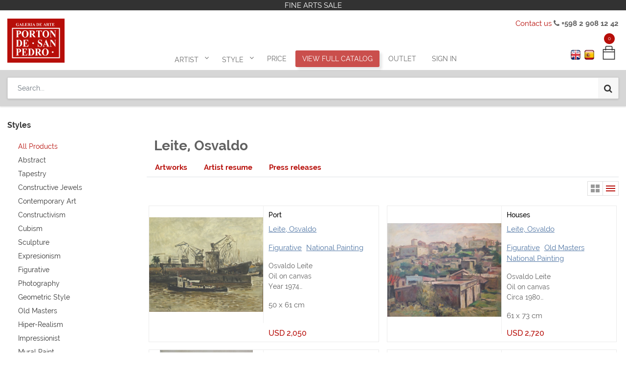

--- FILE ---
content_type: text/html; charset=utf-8
request_url: https://www.portondesanpedro.com/en/shop?author=Leite,%20Osvaldo-423
body_size: 34988
content:

        <!DOCTYPE html>
        
        
            
        
    <html lang="en-US" data-website-id="1" data-oe-company-name="Porton de San Pedro">
            
        
            
            
            
            
                
            
        
        
    <head>
                <meta charset="utf-8"/>
                <meta http-equiv="X-UA-Compatible" content="IE=edge,chrome=1"/>
                <meta name="viewport" content="width=device-width, initial-scale=1, user-scalable=no"/>
        <meta name="generator" content="Odoo"/>
        
        
        
            
            
            
        
        
        <meta name="google-site-verification" content="c0_opn-twWTKcLEsMx3_sME7MHaXoCnsPRzdfg5DxJA"/>
        
        
            
            
            
                
                    
                        <meta property="og:type" content="website"/>
                    
                
                    
                        <meta property="og:title" content="Products | Porton de San Pedro"/>
                    
                
                    
                        <meta property="og:site_name" content="Porton de San Pedro"/>
                    
                
                    
                        <meta property="og:url" content="https://www.portondesanpedro.com/shop?author=Leite, Osvaldo-423"/>
                    
                
                    
                        <meta property="og:image" content="https://www.portondesanpedro.com/web/image/res.company/1/logo?unique=2a62b46"/>
                    
                
            
            
            
                
                    <meta name="twitter:card" content="summary_large_image"/>
                
                    <meta name="twitter:title" content="Products | Porton de San Pedro"/>
                
                    <meta name="twitter:image" content="https://www.portondesanpedro.com/web/image/res.company/1/logo?unique=2a62b46"/>
                
                    <meta name="twitter:site" content="@portonsanpedro"/>
                
            
        

        
            
            
        
        <link rel="canonical" href="https://www.portondesanpedro.com/en/shop"/>

        <link rel="preconnect" href="https://fonts.gstatic.com/" crossorigin=""/>
        <script>var gtxp_site_ids = gtxp_site_ids || []; gtxp_site_ids.push(101280553);</script>
        <script async="async" src="https://stats.gtxp.com/js"></script>
    

                <title> Shop | Porton de San Pedro </title>
                <link type="image/x-icon" rel="shortcut icon" href="/web/image/website/1/favicon?unique=2a62b46"/>
            <link type="text/css" rel="stylesheet" href="/web/content/31008-d904df6/1/web.assets_common.css"/>
            <link type="text/css" rel="stylesheet" href="/web/content/32243-0e93bf2/1/web.assets_frontend.css"/>
        
    
        

                <script type="text/javascript">
                    var odoo = {
                        csrf_token: "32ea34a6a8b55d7938015578b567cac9469c176do",
                        debug: "",
                    };
                </script>
            <script type="text/javascript">
                odoo.session_info = {"is_admin": false, "is_system": false, "is_website_user": true, "user_id": false, "is_frontend": true, "translationURL": "/website/translations", "cache_hashes": {"translations": "05071fb879321bf01f941f60fab1f126f565cdad"}};
            </script>
            <script defer="defer" type="text/javascript" src="/web/content/400-cd83897/1/web.assets_common_minimal_js.js"></script>
            <script defer="defer" type="text/javascript" src="/web/content/401-70b295c/1/web.assets_frontend_minimal_js.js"></script>
            
        
    
            <script defer="defer" type="text/javascript" data-src="/web/content/30996-24b5804/1/web.assets_common_lazy.js"></script>
            <script defer="defer" type="text/javascript" data-src="/web/content/32327-1c27166/1/web.assets_frontend_lazy.js"></script>
        
    
        

                
            </head>
            <body class="">
                
        
    
            
        <div id="wrapwrap" class="   ">
                <header id="top" data-anchor="true" data-name="Header" class=" o_affix_enabled">
                    
    <div class="top-header-bar">
      <div class="container">
        <div class="text-center">
          <div>FINE ARTS SALE</div>
        </div>
      </div>
    </div>
    <div class="container">
      <div class="text-right top-header-right">
        <div>
          <a href="/en/contactus">Contact us</a>
          <i class="fa fa-phone"></i>
          <b> +598 2 908 12 42</b>
        </div>
      </div>
    </div>
    <div class="middle-description">
      <div class="container">
        <div class="text-center">
          <div class="h-0">
            <b>
              <br/>
            </b>
          </div>
        </div>
      </div>
    </div>
  <nav class="navbar navbar-expand-md navbar-light bg-light">
                <div class="container">
                    <a href="/en/" class="navbar-brand logo">
            <span role="img" aria-label="Logo of Porton de San Pedro" title="Porton de San Pedro"><img src="/web/image/website/1/logo/Porton%20de%20San%20Pedro?unique=2a62b46" class="img img-fluid" alt="Porton de San Pedro"/></span>
        </a>
    <button type="button" class="navbar-toggler" data-toggle="collapse" data-target="#top_menu_collapse">
                        <span class="navbar-toggler-icon"></span>
                    </button>
                    <div class="collapse navbar-collapse" id="top_menu_collapse">
                        <div class="top-text-mobile">
      <div class="text-center">
        <div>
          <b>Descubre Arte Uruguayo</b>
        </div>
      </div>
    </div>
  <ul class="nav navbar-nav ml-auto text-right o_menu_loading" id="top_menu">
                            
        
            
        
        
        
        <li class="nav-item  mm-mega-menu">
            <a class="nav-link o_mega_menu_toggle" href="/en/">
                <span>Artist</span>
            </a>
            
                <div class="mm-maga-main  mm-mega-list mm-mega-4">
                    <div class="mm-maga-main-width">
                        
                        
                            
                            
                            
                            
                            
                                
                                    <div class="mmc-body mm-cat-list row">
                                        
                                            <ul class="item mm-col">
                                                <li class="mm-label">
                                                    <a class="mm-title" href="/en/shop?author=Acevedo, Gabriela-533">
                                                        <span>Acevedo, Gabriela</span>
                                                    </a>
                                                </li>
                                            </ul>
                                        
                                            <ul class="item mm-col">
                                                <li class="mm-label">
                                                    <a class="mm-title" href="/en/shop?author=Acle, Rosa-545">
                                                        <span>Acle, Rosa</span>
                                                    </a>
                                                </li>
                                            </ul>
                                        
                                            <ul class="item mm-col">
                                                <li class="mm-label">
                                                    <a class="mm-title" href="/en/shop?author=Aguerre, Ricardo-654">
                                                        <span>Aguerre, Ricardo</span>
                                                    </a>
                                                </li>
                                            </ul>
                                        
                                            <ul class="item mm-col">
                                                <li class="mm-label">
                                                    <a class="mm-title" href="/en/shop?author=Alamón, Gustavo-595">
                                                        <span>Alamón, Gustavo</span>
                                                    </a>
                                                </li>
                                            </ul>
                                        
                                            <ul class="item mm-col">
                                                <li class="mm-label">
                                                    <a class="mm-title" href="/en/shop?author=Aleñar Fuster, María Isabel-568">
                                                        <span>Aleñar Fuster, María Isabel</span>
                                                    </a>
                                                </li>
                                            </ul>
                                        
                                            <ul class="item mm-col">
                                                <li class="mm-label">
                                                    <a class="mm-title" href="/en/shop?author=Alessi, Leonardo-561">
                                                        <span>Alessi, Leonardo</span>
                                                    </a>
                                                </li>
                                            </ul>
                                        
                                            <ul class="item mm-col">
                                                <li class="mm-label">
                                                    <a class="mm-title" href="/en/shop?author=Aliseris, Carlos-541">
                                                        <span>Aliseris, Carlos</span>
                                                    </a>
                                                </li>
                                            </ul>
                                        
                                            <ul class="item mm-col">
                                                <li class="mm-label">
                                                    <a class="mm-title" href="/en/shop?author=Alpuy, Julio Uruguay-359">
                                                        <span>Alpuy, Julio Uruguay</span>
                                                    </a>
                                                </li>
                                            </ul>
                                        
                                            <ul class="item mm-col">
                                                <li class="mm-label">
                                                    <a class="mm-title" href="/en/shop?author=Alvira, Andrés-569">
                                                        <span>Alvira, Andrés</span>
                                                    </a>
                                                </li>
                                            </ul>
                                        
                                            <ul class="item mm-col">
                                                <li class="mm-label">
                                                    <a class="mm-title" href="/en/shop?author=Amaral Oyarvide, Daniel-476">
                                                        <span>Amaral Oyarvide, Daniel</span>
                                                    </a>
                                                </li>
                                            </ul>
                                        
                                            <ul class="item mm-col">
                                                <li class="mm-label">
                                                    <a class="mm-title" href="/en/shop?author=Amaral, Wilson-351">
                                                        <span>Amaral, Wilson</span>
                                                    </a>
                                                </li>
                                            </ul>
                                        
                                            <ul class="item mm-col">
                                                <li class="mm-label">
                                                    <a class="mm-title" href="/en/shop?author=Amézaga, Eduardo-431">
                                                        <span>Amézaga, Eduardo</span>
                                                    </a>
                                                </li>
                                            </ul>
                                        
                                            <ul class="item mm-col">
                                                <li class="mm-label">
                                                    <a class="mm-title" href="/en/shop?author=Amoretti, Carlos-577">
                                                        <span>Amoretti, Carlos</span>
                                                    </a>
                                                </li>
                                            </ul>
                                        
                                            <ul class="item mm-col">
                                                <li class="mm-label">
                                                    <a class="mm-title" href="/en/shop?author=Andivero, Antonio-539">
                                                        <span>Andivero, Antonio</span>
                                                    </a>
                                                </li>
                                            </ul>
                                        
                                            <ul class="item mm-col">
                                                <li class="mm-label">
                                                    <a class="mm-title" href="/en/shop?author=Andrada, Elsa-522">
                                                        <span>Andrada, Elsa</span>
                                                    </a>
                                                </li>
                                            </ul>
                                        
                                            <ul class="item mm-col">
                                                <li class="mm-label">
                                                    <a class="mm-title" href="/en/shop?author=Aneff, Liny-380">
                                                        <span>Aneff, Liny</span>
                                                    </a>
                                                </li>
                                            </ul>
                                        
                                            <ul class="item mm-col">
                                                <li class="mm-label">
                                                    <a class="mm-title" href="/en/shop?author=Antúnez, Day Man-546">
                                                        <span>Antúnez, Day Man</span>
                                                    </a>
                                                </li>
                                            </ul>
                                        
                                            <ul class="item mm-col">
                                                <li class="mm-label">
                                                    <a class="mm-title" href="/en/shop?author=Antuñano, Mary Carmen-340">
                                                        <span>Antuñano, Mary Carmen</span>
                                                    </a>
                                                </li>
                                            </ul>
                                        
                                            <ul class="item mm-col">
                                                <li class="mm-label">
                                                    <a class="mm-title" href="/en/shop?author=Añón, Omar-658">
                                                        <span>Añón, Omar</span>
                                                    </a>
                                                </li>
                                            </ul>
                                        
                                            <ul class="item mm-col">
                                                <li class="mm-label">
                                                    <a class="mm-title" href="/en/shop?author=Arbolito, Nancy-341">
                                                        <span>Arbolito, Nancy</span>
                                                    </a>
                                                </li>
                                            </ul>
                                        
                                            <ul class="item mm-col">
                                                <li class="mm-label">
                                                    <a class="mm-title" href="/en/shop?author=Arditti, José-653">
                                                        <span>Arditti, José</span>
                                                    </a>
                                                </li>
                                            </ul>
                                        
                                            <ul class="item mm-col">
                                                <li class="mm-label">
                                                    <a class="mm-title" href="/en/shop?author=Arnutti, Alejandro-531">
                                                        <span>Arnutti, Alejandro</span>
                                                    </a>
                                                </li>
                                            </ul>
                                        
                                            <ul class="item mm-col">
                                                <li class="mm-label">
                                                    <a class="mm-title" href="/en/shop?author=Arocena, Ricardo-581">
                                                        <span>Arocena, Ricardo</span>
                                                    </a>
                                                </li>
                                            </ul>
                                        
                                            <ul class="item mm-col">
                                                <li class="mm-label">
                                                    <a class="mm-title" href="/en/shop?author=Aroztegui, Ernesto-572">
                                                        <span>Aroztegui, Ernesto</span>
                                                    </a>
                                                </li>
                                            </ul>
                                        
                                            <ul class="item mm-col">
                                                <li class="mm-label">
                                                    <a class="mm-title" href="/en/shop?author=Astapenco, Pedro Miguel-499">
                                                        <span>Astapenco, Pedro Miguel</span>
                                                    </a>
                                                </li>
                                            </ul>
                                        
                                            <ul class="item mm-col">
                                                <li class="mm-label">
                                                    <a class="mm-title" href="/en/shop?author=Baitler, Zoma-352">
                                                        <span>Baitler, Zoma</span>
                                                    </a>
                                                </li>
                                            </ul>
                                        
                                            <ul class="item mm-col">
                                                <li class="mm-label">
                                                    <a class="mm-title" href="/en/shop?author=Barea, Carlos-634">
                                                        <span>Barea, Carlos</span>
                                                    </a>
                                                </li>
                                            </ul>
                                        
                                            <ul class="item mm-col">
                                                <li class="mm-label">
                                                    <a class="mm-title" href="/en/shop?author=Barradas, Rafael-448">
                                                        <span>Barradas, Rafael</span>
                                                    </a>
                                                </li>
                                            </ul>
                                        
                                            <ul class="item mm-col">
                                                <li class="mm-label">
                                                    <a class="mm-title" href="/en/shop?author=Barreiro, Nelson-342">
                                                        <span>Barreiro, Nelson</span>
                                                    </a>
                                                </li>
                                            </ul>
                                        
                                            <ul class="item mm-col">
                                                <li class="mm-label">
                                                    <a class="mm-title" href="/en/shop?author=Barthold, Manuel-538">
                                                        <span>Barthold, Manuel</span>
                                                    </a>
                                                </li>
                                            </ul>
                                        
                                            <ul class="item mm-col">
                                                <li class="mm-label">
                                                    <a class="mm-title" href="/en/shop?author=Batalla, Daniel-508">
                                                        <span>Batalla, Daniel</span>
                                                    </a>
                                                </li>
                                            </ul>
                                        
                                            <ul class="item mm-col">
                                                <li class="mm-label">
                                                    <a class="mm-title" href="/en/shop?author=Berdía, Norberto-382">
                                                        <span>Berdía, Norberto</span>
                                                    </a>
                                                </li>
                                            </ul>
                                        
                                            <ul class="item mm-col">
                                                <li class="mm-label">
                                                    <a class="mm-title" href="/en/shop?author=Beretta, Milo-528">
                                                        <span>Beretta, Milo</span>
                                                    </a>
                                                </li>
                                            </ul>
                                        
                                            <ul class="item mm-col">
                                                <li class="mm-label">
                                                    <a class="mm-title" href="/en/shop?author=Berta, Alfredo Eugenio-492">
                                                        <span>Berta, Alfredo Eugenio</span>
                                                    </a>
                                                </li>
                                            </ul>
                                        
                                            <ul class="item mm-col">
                                                <li class="mm-label">
                                                    <a class="mm-title" href="/en/shop?author=Berta, Horacio-481">
                                                        <span>Berta, Horacio</span>
                                                    </a>
                                                </li>
                                            </ul>
                                        
                                            <ul class="item mm-col">
                                                <li class="mm-label">
                                                    <a class="mm-title" href="/en/shop?author=Blanes Viale, Pedro-576">
                                                        <span>Blanes Viale, Pedro</span>
                                                    </a>
                                                </li>
                                            </ul>
                                        
                                            <ul class="item mm-col">
                                                <li class="mm-label">
                                                    <a class="mm-title" href="/en/shop?author=Blanes, Juan Manuel-449">
                                                        <span>Blanes, Juan Manuel</span>
                                                    </a>
                                                </li>
                                            </ul>
                                        
                                            <ul class="item mm-col">
                                                <li class="mm-label">
                                                    <a class="mm-title" href="/en/shop?author=Blaser, Susana-350">
                                                        <span>Blaser, Susana</span>
                                                    </a>
                                                </li>
                                            </ul>
                                        
                                            <ul class="item mm-col">
                                                <li class="mm-label">
                                                    <a class="mm-title" href="/en/shop?author=Bolinches, Emilio-488">
                                                        <span>Bolinches, Emilio</span>
                                                    </a>
                                                </li>
                                            </ul>
                                        
                                            <ul class="item mm-col">
                                                <li class="mm-label">
                                                    <a class="mm-title" href="/en/shop?author=Bottrill, Norman-527">
                                                        <span>Bottrill, Norman</span>
                                                    </a>
                                                </li>
                                            </ul>
                                        
                                            <ul class="item mm-col">
                                                <li class="mm-label">
                                                    <a class="mm-title" href="/en/shop?author=Bresciano, Miguel-603">
                                                        <span>Bresciano, Miguel</span>
                                                    </a>
                                                </li>
                                            </ul>
                                        
                                            <ul class="item mm-col">
                                                <li class="mm-label">
                                                    <a class="mm-title" href="/en/shop?author=Brum Requena, Héctor-518">
                                                        <span>Brum Requena, Héctor</span>
                                                    </a>
                                                </li>
                                            </ul>
                                        
                                            <ul class="item mm-col">
                                                <li class="mm-label">
                                                    <a class="mm-title" href="/en/shop?author=Bruzzone, Gabriel-590">
                                                        <span>Bruzzone, Gabriel</span>
                                                    </a>
                                                </li>
                                            </ul>
                                        
                                            <ul class="item mm-col">
                                                <li class="mm-label">
                                                    <a class="mm-title" href="/en/shop?author=Burghi, Berta-383">
                                                        <span>Burghi, Berta</span>
                                                    </a>
                                                </li>
                                            </ul>
                                        
                                            <ul class="item mm-col">
                                                <li class="mm-label">
                                                    <a class="mm-title" href="/en/shop?author=Buriano, Atilio-606">
                                                        <span>Buriano, Atilio</span>
                                                    </a>
                                                </li>
                                            </ul>
                                        
                                            <ul class="item mm-col">
                                                <li class="mm-label">
                                                    <a class="mm-title" href="/en/shop?author=Cabezudo, Fernando-334">
                                                        <span>Cabezudo, Fernando</span>
                                                    </a>
                                                </li>
                                            </ul>
                                        
                                            <ul class="item mm-col">
                                                <li class="mm-label">
                                                    <a class="mm-title" href="/en/shop?author=Cabrera, Germán-641">
                                                        <span>Cabrera, Germán</span>
                                                    </a>
                                                </li>
                                            </ul>
                                        
                                            <ul class="item mm-col">
                                                <li class="mm-label">
                                                    <a class="mm-title" href="/en/shop?author=Cabrera, Raúl Javiel-363">
                                                        <span>Cabrera, Raúl Javiel</span>
                                                    </a>
                                                </li>
                                            </ul>
                                        
                                            <ul class="item mm-col">
                                                <li class="mm-label">
                                                    <a class="mm-title" href="/en/shop?author=Cadenas, Roberto-593">
                                                        <span>Cadenas, Roberto</span>
                                                    </a>
                                                </li>
                                            </ul>
                                        
                                            <ul class="item mm-col">
                                                <li class="mm-label">
                                                    <a class="mm-title" href="/en/shop?author=Calvo Ferro, Gustavo-367">
                                                        <span>Calvo Ferro, Gustavo</span>
                                                    </a>
                                                </li>
                                            </ul>
                                        
                                            <ul class="item mm-col">
                                                <li class="mm-label">
                                                    <a class="mm-title" href="/en/shop?author=Caminetti, Luis-509">
                                                        <span>Caminetti, Luis</span>
                                                    </a>
                                                </li>
                                            </ul>
                                        
                                            <ul class="item mm-col">
                                                <li class="mm-label">
                                                    <a class="mm-title" href="/en/shop?author=Capozzoli, Glauco-477">
                                                        <span>Capozzoli, Glauco</span>
                                                    </a>
                                                </li>
                                            </ul>
                                        
                                            <ul class="item mm-col">
                                                <li class="mm-label">
                                                    <a class="mm-title" href="/en/shop?author=Capurro, Sara-610">
                                                        <span>Capurro, Sara</span>
                                                    </a>
                                                </li>
                                            </ul>
                                        
                                            <ul class="item mm-col">
                                                <li class="mm-label">
                                                    <a class="mm-title" href="/en/shop?author=Cardillo, Rimer-596">
                                                        <span>Cardillo, Rimer</span>
                                                    </a>
                                                </li>
                                            </ul>
                                        
                                            <ul class="item mm-col">
                                                <li class="mm-label">
                                                    <a class="mm-title" href="/en/shop?author=Cármenes, Álvaro-630">
                                                        <span>Cármenes, Álvaro</span>
                                                    </a>
                                                </li>
                                            </ul>
                                        
                                            <ul class="item mm-col">
                                                <li class="mm-label">
                                                    <a class="mm-title" href="/en/shop?author=Castagnino, Juan Carlos-626">
                                                        <span>Castagnino, Juan Carlos</span>
                                                    </a>
                                                </li>
                                            </ul>
                                        
                                            <ul class="item mm-col">
                                                <li class="mm-label">
                                                    <a class="mm-title" href="/en/shop?author=Castellanos, Carlos Alberto-530">
                                                        <span>Castellanos, Carlos Alberto</span>
                                                    </a>
                                                </li>
                                            </ul>
                                        
                                            <ul class="item mm-col">
                                                <li class="mm-label">
                                                    <a class="mm-title" href="/en/shop?author=Castellanos, Roberto-387">
                                                        <span>Castellanos, Roberto</span>
                                                    </a>
                                                </li>
                                            </ul>
                                        
                                            <ul class="item mm-col">
                                                <li class="mm-label">
                                                    <a class="mm-title" href="/en/shop?author=Castells Capurro, Enrique-374">
                                                        <span>Castells Capurro, Enrique</span>
                                                    </a>
                                                </li>
                                            </ul>
                                        
                                            <ul class="item mm-col">
                                                <li class="mm-label">
                                                    <a class="mm-title" href="/en/shop?author=Castells, Juan Bautista-640">
                                                        <span>Castells, Juan Bautista</span>
                                                    </a>
                                                </li>
                                            </ul>
                                        
                                            <ul class="item mm-col">
                                                <li class="mm-label">
                                                    <a class="mm-title" href="/en/shop?author=Casterán, Jorge-556">
                                                        <span>Casterán, Jorge</span>
                                                    </a>
                                                </li>
                                            </ul>
                                        
                                            <ul class="item mm-col">
                                                <li class="mm-label">
                                                    <a class="mm-title" href="/en/shop?author=Cattelani, Raúl-349">
                                                        <span>Cattelani, Raúl</span>
                                                    </a>
                                                </li>
                                            </ul>
                                        
                                            <ul class="item mm-col">
                                                <li class="mm-label">
                                                    <a class="mm-title" href="/en/shop?author=Causa, Humberto-604">
                                                        <span>Causa, Humberto</span>
                                                    </a>
                                                </li>
                                            </ul>
                                        
                                            <ul class="item mm-col">
                                                <li class="mm-label">
                                                    <a class="mm-title" href="/en/shop?author=Cavajani, Nici-344">
                                                        <span>Cavajani, Nici</span>
                                                    </a>
                                                </li>
                                            </ul>
                                        
                                            <ul class="item mm-col">
                                                <li class="mm-label">
                                                    <a class="mm-title" href="/en/shop?author=Cavo, Juan-639">
                                                        <span>Cavo, Juan</span>
                                                    </a>
                                                </li>
                                            </ul>
                                        
                                            <ul class="item mm-col">
                                                <li class="mm-label">
                                                    <a class="mm-title" href="/en/shop?author=Cola, Dante-464">
                                                        <span>Cola, Dante</span>
                                                    </a>
                                                </li>
                                            </ul>
                                        
                                            <ul class="item mm-col">
                                                <li class="mm-label">
                                                    <a class="mm-title" href="/en/shop?author=Coppetti, María del Carmen-442">
                                                        <span>Coppetti, María del Carmen</span>
                                                    </a>
                                                </li>
                                            </ul>
                                        
                                            <ul class="item mm-col">
                                                <li class="mm-label">
                                                    <a class="mm-title" href="/en/shop?author=Corbacho, Raquel-466">
                                                        <span>Corbacho, Raquel</span>
                                                    </a>
                                                </li>
                                            </ul>
                                        
                                            <ul class="item mm-col">
                                                <li class="mm-label">
                                                    <a class="mm-title" href="/en/shop?author=Cordoba García, Daniel-487">
                                                        <span>Cordoba García, Daniel</span>
                                                    </a>
                                                </li>
                                            </ul>
                                        
                                            <ul class="item mm-col">
                                                <li class="mm-label">
                                                    <a class="mm-title" href="/en/shop?author=Corominas, Nelly-608">
                                                        <span>Corominas, Nelly</span>
                                                    </a>
                                                </li>
                                            </ul>
                                        
                                            <ul class="item mm-col">
                                                <li class="mm-label">
                                                    <a class="mm-title" href="/en/shop?author=Costigliolo, José Pedro-379">
                                                        <span>Costigliolo, José Pedro</span>
                                                    </a>
                                                </li>
                                            </ul>
                                        
                                            <ul class="item mm-col">
                                                <li class="mm-label">
                                                    <a class="mm-title" href="/en/shop?author=Cristiani, Ernesto-437">
                                                        <span>Cristiani, Ernesto</span>
                                                    </a>
                                                </li>
                                            </ul>
                                        
                                            <ul class="item mm-col">
                                                <li class="mm-label">
                                                    <a class="mm-title" href="/en/shop?author=Cuneo Perinetti, José-333">
                                                        <span>Cuneo Perinetti, José</span>
                                                    </a>
                                                </li>
                                            </ul>
                                        
                                            <ul class="item mm-col">
                                                <li class="mm-label">
                                                    <a class="mm-title" href="/en/shop?author=Curto, Aldo-484">
                                                        <span>Curto, Aldo</span>
                                                    </a>
                                                </li>
                                            </ul>
                                        
                                            <ul class="item mm-col">
                                                <li class="mm-label">
                                                    <a class="mm-title" href="/en/shop?author=Curto, Sergio-491">
                                                        <span>Curto, Sergio</span>
                                                    </a>
                                                </li>
                                            </ul>
                                        
                                            <ul class="item mm-col">
                                                <li class="mm-label">
                                                    <a class="mm-title" href="/en/shop?author=Dalí, Salvador-461">
                                                        <span>Dalí, Salvador</span>
                                                    </a>
                                                </li>
                                            </ul>
                                        
                                            <ul class="item mm-col">
                                                <li class="mm-label">
                                                    <a class="mm-title" href="/en/shop?author=Damiani, Jorge-502">
                                                        <span>Damiani, Jorge</span>
                                                    </a>
                                                </li>
                                            </ul>
                                        
                                            <ul class="item mm-col">
                                                <li class="mm-label">
                                                    <a class="mm-title" href="/en/shop?author=Damiani, Rafael-598">
                                                        <span>Damiani, Rafael</span>
                                                    </a>
                                                </li>
                                            </ul>
                                        
                                            <ul class="item mm-col">
                                                <li class="mm-label">
                                                    <a class="mm-title" href="/en/shop?author=De Arzadun, Carmelo-354">
                                                        <span>De Arzadun, Carmelo</span>
                                                    </a>
                                                </li>
                                            </ul>
                                        
                                            <ul class="item mm-col">
                                                <li class="mm-label">
                                                    <a class="mm-title" href="/en/shop?author=De Arzadun, Raquel-348">
                                                        <span>De Arzadun, Raquel</span>
                                                    </a>
                                                </li>
                                            </ul>
                                        
                                            <ul class="item mm-col">
                                                <li class="mm-label">
                                                    <a class="mm-title" href="/en/shop?author=De Ferrari, María Rosa-620">
                                                        <span>De Ferrari, María Rosa</span>
                                                    </a>
                                                </li>
                                            </ul>
                                        
                                            <ul class="item mm-col">
                                                <li class="mm-label">
                                                    <a class="mm-title" href="/en/shop?author=de León, Roberto-392">
                                                        <span>de León, Roberto</span>
                                                    </a>
                                                </li>
                                            </ul>
                                        
                                            <ul class="item mm-col">
                                                <li class="mm-label">
                                                    <a class="mm-title" href="/en/shop?author=De Santiago, Carlos María-390">
                                                        <span>De Santiago, Carlos María</span>
                                                    </a>
                                                </li>
                                            </ul>
                                        
                                            <ul class="item mm-col">
                                                <li class="mm-label">
                                                    <a class="mm-title" href="/en/shop?author=De Santiago, Domingo-607">
                                                        <span>De Santiago, Domingo</span>
                                                    </a>
                                                </li>
                                            </ul>
                                        
                                            <ul class="item mm-col">
                                                <li class="mm-label">
                                                    <a class="mm-title" href="/en/shop?author=De Vita, Miguel-470">
                                                        <span>De Vita, Miguel</span>
                                                    </a>
                                                </li>
                                            </ul>
                                        
                                            <ul class="item mm-col">
                                                <li class="mm-label">
                                                    <a class="mm-title" href="/en/shop?author=Delgado, Florentino-332">
                                                        <span>Delgado, Florentino</span>
                                                    </a>
                                                </li>
                                            </ul>
                                        
                                            <ul class="item mm-col">
                                                <li class="mm-label">
                                                    <a class="mm-title" href="/en/shop?author=Deliotti, Walter-458">
                                                        <span>Deliotti, Walter</span>
                                                    </a>
                                                </li>
                                            </ul>
                                        
                                            <ul class="item mm-col">
                                                <li class="mm-label">
                                                    <a class="mm-title" href="/en/shop?author=Díaz, Eduardo-583">
                                                        <span>Díaz, Eduardo</span>
                                                    </a>
                                                </li>
                                            </ul>
                                        
                                            <ul class="item mm-col">
                                                <li class="mm-label">
                                                    <a class="mm-title" href="/en/shop?author=Donner, Diego-592">
                                                        <span>Donner, Diego</span>
                                                    </a>
                                                </li>
                                            </ul>
                                        
                                            <ul class="item mm-col">
                                                <li class="mm-label">
                                                    <a class="mm-title" href="/en/shop?author=Drangosch, Ernesto-465">
                                                        <span>Drangosch, Ernesto</span>
                                                    </a>
                                                </li>
                                            </ul>
                                        
                                            <ul class="item mm-col">
                                                <li class="mm-label">
                                                    <a class="mm-title" href="/en/shop?author=Ducos, Walter-605">
                                                        <span>Ducos, Walter</span>
                                                    </a>
                                                </li>
                                            </ul>
                                        
                                            <ul class="item mm-col">
                                                <li class="mm-label">
                                                    <a class="mm-title" href="/en/shop?author=Dura, Alberto-404">
                                                        <span>Dura, Alberto</span>
                                                    </a>
                                                </li>
                                            </ul>
                                        
                                            <ul class="item mm-col">
                                                <li class="mm-label">
                                                    <a class="mm-title" href="/en/shop?author=Escardó, Daniel-650">
                                                        <span>Escardó, Daniel</span>
                                                    </a>
                                                </li>
                                            </ul>
                                        
                                            <ul class="item mm-col">
                                                <li class="mm-label">
                                                    <a class="mm-title" href="/en/shop?author=Escondeur, Martha-438">
                                                        <span>Escondeur, Martha</span>
                                                    </a>
                                                </li>
                                            </ul>
                                        
                                            <ul class="item mm-col">
                                                <li class="mm-label">
                                                    <a class="mm-title" href="/en/shop?author=Ezcurra, Agustín-353">
                                                        <span>Ezcurra, Agustín</span>
                                                    </a>
                                                </li>
                                            </ul>
                                        
                                            <ul class="item mm-col">
                                                <li class="mm-label">
                                                    <a class="mm-title" href="/en/shop?author=Febles Ceriani, Washington-434">
                                                        <span>Febles Ceriani, Washington</span>
                                                    </a>
                                                </li>
                                            </ul>
                                        
                                            <ul class="item mm-col">
                                                <li class="mm-label">
                                                    <a class="mm-title" href="/en/shop?author=Felippelli, Ruben-366">
                                                        <span>Felippelli, Ruben</span>
                                                    </a>
                                                </li>
                                            </ul>
                                        
                                            <ul class="item mm-col">
                                                <li class="mm-label">
                                                    <a class="mm-title" href="/en/shop?author=Fernández Rubí, Julio César-511">
                                                        <span>Fernández Rubí, Julio César</span>
                                                    </a>
                                                </li>
                                            </ul>
                                        
                                            <ul class="item mm-col">
                                                <li class="mm-label">
                                                    <a class="mm-title" href="/en/shop?author=Fernández Tudurí, Rubens-432">
                                                        <span>Fernández Tudurí, Rubens</span>
                                                    </a>
                                                </li>
                                            </ul>
                                        
                                            <ul class="item mm-col">
                                                <li class="mm-label">
                                                    <a class="mm-title" href="/en/shop?author=Ferraro, Mariana-479">
                                                        <span>Ferraro, Mariana</span>
                                                    </a>
                                                </li>
                                            </ul>
                                        
                                            <ul class="item mm-col">
                                                <li class="mm-label">
                                                    <a class="mm-title" href="/en/shop?author=Figari, Pedro-444">
                                                        <span>Figari, Pedro</span>
                                                    </a>
                                                </li>
                                            </ul>
                                        
                                            <ul class="item mm-col">
                                                <li class="mm-label">
                                                    <a class="mm-title" href="/en/shop?author=Flores Kaperotxipi, Mauricio-544">
                                                        <span>Flores Kaperotxipi, Mauricio</span>
                                                    </a>
                                                </li>
                                            </ul>
                                        
                                            <ul class="item mm-col">
                                                <li class="mm-label">
                                                    <a class="mm-title" href="/en/shop?author=Fodrini, Evans-358">
                                                        <span>Fodrini, Evans</span>
                                                    </a>
                                                </li>
                                            </ul>
                                        
                                            <ul class="item mm-col">
                                                <li class="mm-label">
                                                    <a class="mm-title" href="/en/shop?author=Fonseca, Gonzalo-388">
                                                        <span>Fonseca, Gonzalo</span>
                                                    </a>
                                                </li>
                                            </ul>
                                        
                                            <ul class="item mm-col">
                                                <li class="mm-label">
                                                    <a class="mm-title" href="/en/shop?author=Fornasari, Eduardo-629">
                                                        <span>Fornasari, Eduardo</span>
                                                    </a>
                                                </li>
                                            </ul>
                                        
                                            <ul class="item mm-col">
                                                <li class="mm-label">
                                                    <a class="mm-title" href="/en/shop?author=Frangella, Humberto-457">
                                                        <span>Frangella, Humberto</span>
                                                    </a>
                                                </li>
                                            </ul>
                                        
                                            <ul class="item mm-col">
                                                <li class="mm-label">
                                                    <a class="mm-title" href="/en/shop?author=Frascarelli, Mirna-505">
                                                        <span>Frascarelli, Mirna</span>
                                                    </a>
                                                </li>
                                            </ul>
                                        
                                            <ul class="item mm-col">
                                                <li class="mm-label">
                                                    <a class="mm-title" href="/en/shop?author=Freire, María-455">
                                                        <span>Freire, María</span>
                                                    </a>
                                                </li>
                                            </ul>
                                        
                                            <ul class="item mm-col">
                                                <li class="mm-label">
                                                    <a class="mm-title" href="/en/shop?author=Galloza, Ruben Darío-471">
                                                        <span>Galloza, Ruben Darío</span>
                                                    </a>
                                                </li>
                                            </ul>
                                        
                                            <ul class="item mm-col">
                                                <li class="mm-label">
                                                    <a class="mm-title" href="/en/shop?author=Gamarra, José-463">
                                                        <span>Gamarra, José</span>
                                                    </a>
                                                </li>
                                            </ul>
                                        
                                            <ul class="item mm-col">
                                                <li class="mm-label">
                                                    <a class="mm-title" href="/en/shop?author=García Marichal, Milton-503">
                                                        <span>García Marichal, Milton</span>
                                                    </a>
                                                </li>
                                            </ul>
                                        
                                            <ul class="item mm-col">
                                                <li class="mm-label">
                                                    <a class="mm-title" href="/en/shop?author=García Reino, Oscar-347">
                                                        <span>García Reino, Oscar</span>
                                                    </a>
                                                </li>
                                            </ul>
                                        
                                            <ul class="item mm-col">
                                                <li class="mm-label">
                                                    <a class="mm-title" href="/en/shop?author=García, Santiago-411">
                                                        <span>García, Santiago</span>
                                                    </a>
                                                </li>
                                            </ul>
                                        
                                            <ul class="item mm-col">
                                                <li class="mm-label">
                                                    <a class="mm-title" href="/en/shop?author=Garino, Esteban Roberto-587">
                                                        <span>Garino, Esteban Roberto</span>
                                                    </a>
                                                </li>
                                            </ul>
                                        
                                            <ul class="item mm-col">
                                                <li class="mm-label">
                                                    <a class="mm-title" href="/en/shop?author=Gava, Cristy-459">
                                                        <span>Gava, Cristy</span>
                                                    </a>
                                                </li>
                                            </ul>
                                        
                                            <ul class="item mm-col">
                                                <li class="mm-label">
                                                    <a class="mm-title" href="/en/shop?author=Gava, Pedro-385">
                                                        <span>Gava, Pedro</span>
                                                    </a>
                                                </li>
                                            </ul>
                                        
                                            <ul class="item mm-col">
                                                <li class="mm-label">
                                                    <a class="mm-title" href="/en/shop?author=Gelsi, Andrea-377">
                                                        <span>Gelsi, Andrea</span>
                                                    </a>
                                                </li>
                                            </ul>
                                        
                                            <ul class="item mm-col">
                                                <li class="mm-label">
                                                    <a class="mm-title" href="/en/shop?author=Giacoya, Mario-472">
                                                        <span>Giacoya, Mario</span>
                                                    </a>
                                                </li>
                                            </ul>
                                        
                                            <ul class="item mm-col">
                                                <li class="mm-label">
                                                    <a class="mm-title" href="/en/shop?author=Goitiño, Héctor Yuyo-591">
                                                        <span>Goitiño, Héctor Yuyo</span>
                                                    </a>
                                                </li>
                                            </ul>
                                        
                                            <ul class="item mm-col">
                                                <li class="mm-label">
                                                    <a class="mm-title" href="/en/shop?author=González, Carlos-398">
                                                        <span>González, Carlos</span>
                                                    </a>
                                                </li>
                                            </ul>
                                        
                                            <ul class="item mm-col">
                                                <li class="mm-label">
                                                    <a class="mm-title" href="/en/shop?author=González, Pablo-384">
                                                        <span>González, Pablo</span>
                                                    </a>
                                                </li>
                                            </ul>
                                        
                                            <ul class="item mm-col">
                                                <li class="mm-label">
                                                    <a class="mm-title" href="/en/shop?author=Gordano Pou, María Magdalena-443">
                                                        <span>Gordano Pou, María Magdalena</span>
                                                    </a>
                                                </li>
                                            </ul>
                                        
                                            <ul class="item mm-col">
                                                <li class="mm-label">
                                                    <a class="mm-title" href="/en/shop?author=Grandi, Mario-584">
                                                        <span>Grandi, Mario</span>
                                                    </a>
                                                </li>
                                            </ul>
                                        
                                            <ul class="item mm-col">
                                                <li class="mm-label">
                                                    <a class="mm-title" href="/en/shop?author=Gríppoli, Pascual-559">
                                                        <span>Gríppoli, Pascual</span>
                                                    </a>
                                                </li>
                                            </ul>
                                        
                                            <ul class="item mm-col">
                                                <li class="mm-label">
                                                    <a class="mm-title" href="/en/shop?author=Guersoni, Odetto-1342">
                                                        <span>Guersoni, Odetto</span>
                                                    </a>
                                                </li>
                                            </ul>
                                        
                                            <ul class="item mm-col">
                                                <li class="mm-label">
                                                    <a class="mm-title" href="/en/shop?author=Guidobono, Vicente Hugo-394">
                                                        <span>Guidobono, Vicente Hugo</span>
                                                    </a>
                                                </li>
                                            </ul>
                                        
                                            <ul class="item mm-col">
                                                <li class="mm-label">
                                                    <a class="mm-title" href="/en/shop?author=Gurewitsch, Juan Boris-562">
                                                        <span>Gurewitsch, Juan Boris</span>
                                                    </a>
                                                </li>
                                            </ul>
                                        
                                            <ul class="item mm-col">
                                                <li class="mm-label">
                                                    <a class="mm-title" href="/en/shop?author=Gurvich, José-397">
                                                        <span>Gurvich, José</span>
                                                    </a>
                                                </li>
                                            </ul>
                                        
                                            <ul class="item mm-col">
                                                <li class="mm-label">
                                                    <a class="mm-title" href="/en/shop?author=Hequet, Juan Bautista Diógenes-521">
                                                        <span>Hequet, Juan Bautista Diógenes</span>
                                                    </a>
                                                </li>
                                            </ul>
                                        
                                            <ul class="item mm-col">
                                                <li class="mm-label">
                                                    <a class="mm-title" href="/en/shop?author=Hernández Duffour, Enrique-357">
                                                        <span>Hernández Duffour, Enrique</span>
                                                    </a>
                                                </li>
                                            </ul>
                                        
                                            <ul class="item mm-col">
                                                <li class="mm-label">
                                                    <a class="mm-title" href="/en/shop?author=Hernández, Anhelo-500">
                                                        <span>Hernández, Anhelo</span>
                                                    </a>
                                                </li>
                                            </ul>
                                        
                                            <ul class="item mm-col">
                                                <li class="mm-label">
                                                    <a class="mm-title" href="/en/shop?author=Herrera, Carlos María-450">
                                                        <span>Herrera, Carlos María</span>
                                                    </a>
                                                </li>
                                            </ul>
                                        
                                            <ul class="item mm-col">
                                                <li class="mm-label">
                                                    <a class="mm-title" href="/en/shop?author=Iturria, Ignacio-453">
                                                        <span>Iturria, Ignacio</span>
                                                    </a>
                                                </li>
                                            </ul>
                                        
                                            <ul class="item mm-col">
                                                <li class="mm-label">
                                                    <a class="mm-title" href="/en/shop?author=Izaguirre, Gastón-540">
                                                        <span>Izaguirre, Gastón</span>
                                                    </a>
                                                </li>
                                            </ul>
                                        
                                            <ul class="item mm-col">
                                                <li class="mm-label">
                                                    <a class="mm-title" href="/en/shop?author=Jones, Virginia-618">
                                                        <span>Jones, Virginia</span>
                                                    </a>
                                                </li>
                                            </ul>
                                        
                                            <ul class="item mm-col">
                                                <li class="mm-label">
                                                    <a class="mm-title" href="/en/shop?author=Kabregu, Enzo Doméstico-375">
                                                        <span>Kabregu, Enzo Doméstico</span>
                                                    </a>
                                                </li>
                                            </ul>
                                        
                                            <ul class="item mm-col">
                                                <li class="mm-label">
                                                    <a class="mm-title" href="/en/shop?author=Kliche, Rodolfo-446">
                                                        <span>Kliche, Rodolfo</span>
                                                    </a>
                                                </li>
                                            </ul>
                                        
                                            <ul class="item mm-col">
                                                <li class="mm-label">
                                                    <a class="mm-title" href="/en/shop?author=Kohen, Linda-346">
                                                        <span>Kohen, Linda</span>
                                                    </a>
                                                </li>
                                            </ul>
                                        
                                            <ul class="item mm-col">
                                                <li class="mm-label">
                                                    <a class="mm-title" href="/en/shop?author=Laborde, Guillermo-632">
                                                        <span>Laborde, Guillermo</span>
                                                    </a>
                                                </li>
                                            </ul>
                                        
                                            <ul class="item mm-col">
                                                <li class="mm-label">
                                                    <a class="mm-title" href="/en/shop?author=Labruna, Ambar-433">
                                                        <span>Labruna, Ambar</span>
                                                    </a>
                                                </li>
                                            </ul>
                                        
                                            <ul class="item mm-col">
                                                <li class="mm-label">
                                                    <a class="mm-title" href="/en/shop?author=Lanau, Federico-343">
                                                        <span>Lanau, Federico</span>
                                                    </a>
                                                </li>
                                            </ul>
                                        
                                            <ul class="item mm-col">
                                                <li class="mm-label">
                                                    <a class="mm-title" href="/en/shop?author=Lara, Clever-550">
                                                        <span>Lara, Clever</span>
                                                    </a>
                                                </li>
                                            </ul>
                                        
                                            <ul class="item mm-col">
                                                <li class="mm-label">
                                                    <a class="mm-title" href="/en/shop?author=Larco, Jorge (Esc. Argentina)-496">
                                                        <span>Larco, Jorge (Esc. Argentina)</span>
                                                    </a>
                                                </li>
                                            </ul>
                                        
                                            <ul class="item mm-col">
                                                <li class="mm-label">
                                                    <a class="mm-title" href="/en/shop?author=Laroche, Ernesto-564">
                                                        <span>Laroche, Ernesto</span>
                                                    </a>
                                                </li>
                                            </ul>
                                        
                                            <ul class="item mm-col">
                                                <li class="mm-label">
                                                    <a class="mm-title" href="/en/shop?author=Larroca, Oscar-409">
                                                        <span>Larroca, Oscar</span>
                                                    </a>
                                                </li>
                                            </ul>
                                        
                                            <ul class="item mm-col">
                                                <li class="mm-label">
                                                    <a class="mm-title" href="/en/shop?author=Leite, Osvaldo-423">
                                                        <span>Leite, Osvaldo</span>
                                                    </a>
                                                </li>
                                            </ul>
                                        
                                            <ul class="item mm-col">
                                                <li class="mm-label">
                                                    <a class="mm-title" href="/en/shop?author=Lemes, Celear-370">
                                                        <span>Lemes, Celear</span>
                                                    </a>
                                                </li>
                                            </ul>
                                        
                                            <ul class="item mm-col">
                                                <li class="mm-label">
                                                    <a class="mm-title" href="/en/shop?author=Lhote, André-623">
                                                        <span>Lhote, André</span>
                                                    </a>
                                                </li>
                                            </ul>
                                        
                                            <ul class="item mm-col">
                                                <li class="mm-label">
                                                    <a class="mm-title" href="/en/shop?author=Lima, Manolo-381">
                                                        <span>Lima, Manolo</span>
                                                    </a>
                                                </li>
                                            </ul>
                                        
                                            <ul class="item mm-col">
                                                <li class="mm-label">
                                                    <a class="mm-title" href="/en/shop?author=Lissardy, Brenda-617">
                                                        <span>Lissardy, Brenda</span>
                                                    </a>
                                                </li>
                                            </ul>
                                        
                                            <ul class="item mm-col">
                                                <li class="mm-label">
                                                    <a class="mm-title" href="/en/shop?author=Llanos, Carlos-507">
                                                        <span>Llanos, Carlos</span>
                                                    </a>
                                                </li>
                                            </ul>
                                        
                                            <ul class="item mm-col">
                                                <li class="mm-label">
                                                    <a class="mm-title" href="/en/shop?author=Llopez, Julián-549">
                                                        <span>Llopez, Julián</span>
                                                    </a>
                                                </li>
                                            </ul>
                                        
                                            <ul class="item mm-col">
                                                <li class="mm-label">
                                                    <a class="mm-title" href="/en/shop?author=Llorens, Antonio-662">
                                                        <span>Llorens, Antonio</span>
                                                    </a>
                                                </li>
                                            </ul>
                                        
                                            <ul class="item mm-col">
                                                <li class="mm-label">
                                                    <a class="mm-title" href="/en/shop?author=Lombardo, Carlos-512">
                                                        <span>Lombardo, Carlos</span>
                                                    </a>
                                                </li>
                                            </ul>
                                        
                                            <ul class="item mm-col">
                                                <li class="mm-label">
                                                    <a class="mm-title" href="/en/shop?author=Longa, Hugo-456">
                                                        <span>Longa, Hugo</span>
                                                    </a>
                                                </li>
                                            </ul>
                                        
                                            <ul class="item mm-col">
                                                <li class="mm-label">
                                                    <a class="mm-title" href="/en/shop?author=López Cortés, Manuel-418">
                                                        <span>López Cortés, Manuel</span>
                                                    </a>
                                                </li>
                                            </ul>
                                        
                                            <ul class="item mm-col">
                                                <li class="mm-label">
                                                    <a class="mm-title" href="/en/shop?author=López, Hilda-408">
                                                        <span>López, Hilda</span>
                                                    </a>
                                                </li>
                                            </ul>
                                        
                                            <ul class="item mm-col">
                                                <li class="mm-label">
                                                    <a class="mm-title" href="/en/shop?author=Lorieto, Mario-524">
                                                        <span>Lorieto, Mario</span>
                                                    </a>
                                                </li>
                                            </ul>
                                        
                                            <ul class="item mm-col">
                                                <li class="mm-label">
                                                    <a class="mm-title" href="/en/shop?author=Malatés, Werner-395">
                                                        <span>Malatés, Werner</span>
                                                    </a>
                                                </li>
                                            </ul>
                                        
                                            <ul class="item mm-col">
                                                <li class="mm-label">
                                                    <a class="mm-title" href="/en/shop?author=Marchand, Willy-621">
                                                        <span>Marchand, Willy</span>
                                                    </a>
                                                </li>
                                            </ul>
                                        
                                            <ul class="item mm-col">
                                                <li class="mm-label">
                                                    <a class="mm-title" href="/en/shop?author=Martín, Juan-414">
                                                        <span>Martín, Juan</span>
                                                    </a>
                                                </li>
                                            </ul>
                                        
                                            <ul class="item mm-col">
                                                <li class="mm-label">
                                                    <a class="mm-title" href="/en/shop?author=Martín, Vicente-389">
                                                        <span>Martín, Vicente</span>
                                                    </a>
                                                </li>
                                            </ul>
                                        
                                            <ul class="item mm-col">
                                                <li class="mm-label">
                                                    <a class="mm-title" href="/en/shop?author=Mastromatteo, Juan-536">
                                                        <span>Mastromatteo, Juan</span>
                                                    </a>
                                                </li>
                                            </ul>
                                        
                                            <ul class="item mm-col">
                                                <li class="mm-label">
                                                    <a class="mm-title" href="/en/shop?author=Matto, Francisco-339">
                                                        <span>Matto, Francisco</span>
                                                    </a>
                                                </li>
                                            </ul>
                                        
                                            <ul class="item mm-col">
                                                <li class="mm-label">
                                                    <a class="mm-title" href="/en/shop?author=Mautone, Pancho-493">
                                                        <span>Mautone, Pancho</span>
                                                    </a>
                                                </li>
                                            </ul>
                                        
                                            <ul class="item mm-col">
                                                <li class="mm-label">
                                                    <a class="mm-title" href="/en/shop?author=Mazzey, Luis-490">
                                                        <span>Mazzey, Luis</span>
                                                    </a>
                                                </li>
                                            </ul>
                                        
                                            <ul class="item mm-col">
                                                <li class="mm-label">
                                                    <a class="mm-title" href="/en/shop?author=Medina, Enrique-337">
                                                        <span>Medina, Enrique</span>
                                                    </a>
                                                </li>
                                            </ul>
                                        
                                            <ul class="item mm-col">
                                                <li class="mm-label">
                                                    <a class="mm-title" href="/en/shop?author=Medina, Gabriel-563">
                                                        <span>Medina, Gabriel</span>
                                                    </a>
                                                </li>
                                            </ul>
                                        
                                            <ul class="item mm-col">
                                                <li class="mm-label">
                                                    <a class="mm-title" href="/en/shop?author=Mello, Luis-419">
                                                        <span>Mello, Luis</span>
                                                    </a>
                                                </li>
                                            </ul>
                                        
                                            <ul class="item mm-col">
                                                <li class="mm-label">
                                                    <a class="mm-title" href="/en/shop?author=Mendizábal, Martín-579">
                                                        <span>Mendizábal, Martín</span>
                                                    </a>
                                                </li>
                                            </ul>
                                        
                                            <ul class="item mm-col">
                                                <li class="mm-label">
                                                    <a class="mm-title" href="/en/shop?author=Mezzetta, Antonio-1343">
                                                        <span>Mezzetta, Antonio</span>
                                                    </a>
                                                </li>
                                            </ul>
                                        
                                            <ul class="item mm-col">
                                                <li class="mm-label">
                                                    <a class="mm-title" href="/en/shop?author=Michelena, Bernabé-625">
                                                        <span>Michelena, Bernabé</span>
                                                    </a>
                                                </li>
                                            </ul>
                                        
                                            <ul class="item mm-col">
                                                <li class="mm-label">
                                                    <a class="mm-title" href="/en/shop?author=Michielli, Julio César-486">
                                                        <span>Michielli, Julio César</span>
                                                    </a>
                                                </li>
                                            </ul>
                                        
                                            <ul class="item mm-col">
                                                <li class="mm-label">
                                                    <a class="mm-title" href="/en/shop?author=Möller de Berg, Federico-451">
                                                        <span>Möller de Berg, Federico</span>
                                                    </a>
                                                </li>
                                            </ul>
                                        
                                            <ul class="item mm-col">
                                                <li class="mm-label">
                                                    <a class="mm-title" href="/en/shop?author=Montani, Andrés-489">
                                                        <span>Montani, Andrés</span>
                                                    </a>
                                                </li>
                                            </ul>
                                        
                                            <ul class="item mm-col">
                                                <li class="mm-label">
                                                    <a class="mm-title" href="/en/shop?author=Montans, Juan José-407">
                                                        <span>Montans, Juan José</span>
                                                    </a>
                                                </li>
                                            </ul>
                                        
                                            <ul class="item mm-col">
                                                <li class="mm-label">
                                                    <a class="mm-title" href="/en/shop?author=Montañez, Carlos Alberto-497">
                                                        <span>Montañez, Carlos Alberto</span>
                                                    </a>
                                                </li>
                                            </ul>
                                        
                                            <ul class="item mm-col">
                                                <li class="mm-label">
                                                    <a class="mm-title" href="/en/shop?author=Montes, Pepe-426">
                                                        <span>Montes, Pepe</span>
                                                    </a>
                                                </li>
                                            </ul>
                                        
                                            <ul class="item mm-col">
                                                <li class="mm-label">
                                                    <a class="mm-title" href="/en/shop?author=Montiel, Antolín-439">
                                                        <span>Montiel, Antolín</span>
                                                    </a>
                                                </li>
                                            </ul>
                                        
                                            <ul class="item mm-col">
                                                <li class="mm-label">
                                                    <a class="mm-title" href="/en/shop?author=Montiel, Jonio-406">
                                                        <span>Montiel, Jonio</span>
                                                    </a>
                                                </li>
                                            </ul>
                                        
                                            <ul class="item mm-col">
                                                <li class="mm-label">
                                                    <a class="mm-title" href="/en/shop?author=Moreira Cruz, William-452">
                                                        <span>Moreira Cruz, William</span>
                                                    </a>
                                                </li>
                                            </ul>
                                        
                                            <ul class="item mm-col">
                                                <li class="mm-label">
                                                    <a class="mm-title" href="/en/shop?author=Moreno, Aida-498">
                                                        <span>Moreno, Aida</span>
                                                    </a>
                                                </li>
                                            </ul>
                                        
                                            <ul class="item mm-col">
                                                <li class="mm-label">
                                                    <a class="mm-title" href="/en/shop?author=Mortarotti, Margarita-454">
                                                        <span>Mortarotti, Margarita</span>
                                                    </a>
                                                </li>
                                            </ul>
                                        
                                            <ul class="item mm-col">
                                                <li class="mm-label">
                                                    <a class="mm-title" href="/en/shop?author=Mosteiro, Mario-600">
                                                        <span>Mosteiro, Mario</span>
                                                    </a>
                                                </li>
                                            </ul>
                                        
                                            <ul class="item mm-col">
                                                <li class="mm-label">
                                                    <a class="mm-title" href="/en/shop?author=Motta, Casimiro-369">
                                                        <span>Motta, Casimiro</span>
                                                    </a>
                                                </li>
                                            </ul>
                                        
                                            <ul class="item mm-col">
                                                <li class="mm-label">
                                                    <a class="mm-title" href="/en/shop?author=Muñoz, Arturo-567">
                                                        <span>Muñoz, Arturo</span>
                                                    </a>
                                                </li>
                                            </ul>
                                        
                                            <ul class="item mm-col">
                                                <li class="mm-label">
                                                    <a class="mm-title" href="/en/shop?author=Musso, Carlos-555">
                                                        <span>Musso, Carlos</span>
                                                    </a>
                                                </li>
                                            </ul>
                                        
                                            <ul class="item mm-col">
                                                <li class="mm-label">
                                                    <a class="mm-title" href="/en/shop?author=Nadal, Walter-519">
                                                        <span>Nadal, Walter</span>
                                                    </a>
                                                </li>
                                            </ul>
                                        
                                            <ul class="item mm-col">
                                                <li class="mm-label">
                                                    <a class="mm-title" href="/en/shop?author=Nantes, Hugo-376">
                                                        <span>Nantes, Hugo</span>
                                                    </a>
                                                </li>
                                            </ul>
                                        
                                            <ul class="item mm-col">
                                                <li class="mm-label">
                                                    <a class="mm-title" href="/en/shop?author=Neme, Clarel-517">
                                                        <span>Neme, Clarel</span>
                                                    </a>
                                                </li>
                                            </ul>
                                        
                                            <ul class="item mm-col">
                                                <li class="mm-label">
                                                    <a class="mm-title" href="/en/shop?author=Nery Gomes Pinto, Wega-633">
                                                        <span>Nery Gomes Pinto, Wega</span>
                                                    </a>
                                                </li>
                                            </ul>
                                        
                                            <ul class="item mm-col">
                                                <li class="mm-label">
                                                    <a class="mm-title" href="/en/shop?author=Nieto, Amalia-469">
                                                        <span>Nieto, Amalia</span>
                                                    </a>
                                                </li>
                                            </ul>
                                        
                                            <ul class="item mm-col">
                                                <li class="mm-label">
                                                    <a class="mm-title" href="/en/shop?author=Nieto, María Cristina-566">
                                                        <span>Nieto, María Cristina</span>
                                                    </a>
                                                </li>
                                            </ul>
                                        
                                            <ul class="item mm-col">
                                                <li class="mm-label">
                                                    <a class="mm-title" href="/en/shop?author=Nóvoa, Leopoldo-501">
                                                        <span>Nóvoa, Leopoldo</span>
                                                    </a>
                                                </li>
                                            </ul>
                                        
                                            <ul class="item mm-col">
                                                <li class="mm-label">
                                                    <a class="mm-title" href="/en/shop?author=Nuñez, Celeste-436">
                                                        <span>Nuñez, Celeste</span>
                                                    </a>
                                                </li>
                                            </ul>
                                        
                                            <ul class="item mm-col">
                                                <li class="mm-label">
                                                    <a class="mm-title" href="/en/shop?author=O'Neill Hamilton, Hugo-362">
                                                        <span>O'Neill Hamilton, Hugo</span>
                                                    </a>
                                                </li>
                                            </ul>
                                        
                                            <ul class="item mm-col">
                                                <li class="mm-label">
                                                    <a class="mm-title" href="/en/shop?author=Obes Polleri, Héctor-636">
                                                        <span>Obes Polleri, Héctor</span>
                                                    </a>
                                                </li>
                                            </ul>
                                        
                                            <ul class="item mm-col">
                                                <li class="mm-label">
                                                    <a class="mm-title" href="/en/shop?author=Olivetti, Eva-619">
                                                        <span>Olivetti, Eva</span>
                                                    </a>
                                                </li>
                                            </ul>
                                        
                                            <ul class="item mm-col">
                                                <li class="mm-label">
                                                    <a class="mm-title" href="/en/shop?author=Otero, Manuel-523">
                                                        <span>Otero, Manuel</span>
                                                    </a>
                                                </li>
                                            </ul>
                                        
                                            <ul class="item mm-col">
                                                <li class="mm-label">
                                                    <a class="mm-title" href="/en/shop?author=Ounanian, Nerses-647">
                                                        <span>Ounanian, Nerses</span>
                                                    </a>
                                                </li>
                                            </ul>
                                        
                                            <ul class="item mm-col">
                                                <li class="mm-label">
                                                    <a class="mm-title" href="/en/shop?author=Páez Vilaró, Carlos-552">
                                                        <span>Páez Vilaró, Carlos</span>
                                                    </a>
                                                </li>
                                            </ul>
                                        
                                            <ul class="item mm-col">
                                                <li class="mm-label">
                                                    <a class="mm-title" href="/en/shop?author=Páez Vilaró, Jorge-440">
                                                        <span>Páez Vilaró, Jorge</span>
                                                    </a>
                                                </li>
                                            </ul>
                                        
                                            <ul class="item mm-col">
                                                <li class="mm-label">
                                                    <a class="mm-title" href="/en/shop?author=Paglia, Lelé-416">
                                                        <span>Paglia, Lelé</span>
                                                    </a>
                                                </li>
                                            </ul>
                                        
                                            <ul class="item mm-col">
                                                <li class="mm-label">
                                                    <a class="mm-title" href="/en/shop?author=Pailós, Manuel-482">
                                                        <span>Pailós, Manuel</span>
                                                    </a>
                                                </li>
                                            </ul>
                                        
                                            <ul class="item mm-col">
                                                <li class="mm-label">
                                                    <a class="mm-title" href="/en/shop?author=Palma, Carlos-648">
                                                        <span>Palma, Carlos</span>
                                                    </a>
                                                </li>
                                            </ul>
                                        
                                            <ul class="item mm-col">
                                                <li class="mm-label">
                                                    <a class="mm-title" href="/en/shop?author=Pareja, Miguel Angel-393">
                                                        <span>Pareja, Miguel Angel</span>
                                                    </a>
                                                </li>
                                            </ul>
                                        
                                            <ul class="item mm-col">
                                                <li class="mm-label">
                                                    <a class="mm-title" href="/en/shop?author=Parodi, Nelly-391">
                                                        <span>Parodi, Nelly</span>
                                                    </a>
                                                </li>
                                            </ul>
                                        
                                            <ul class="item mm-col">
                                                <li class="mm-label">
                                                    <a class="mm-title" href="/en/shop?author=Patrone, Nino-422">
                                                        <span>Patrone, Nino</span>
                                                    </a>
                                                </li>
                                            </ul>
                                        
                                            <ul class="item mm-col">
                                                <li class="mm-label">
                                                    <a class="mm-title" href="/en/shop?author=Pavlotzky, Raúl-386">
                                                        <span>Pavlotzky, Raúl</span>
                                                    </a>
                                                </li>
                                            </ul>
                                        
                                            <ul class="item mm-col">
                                                <li class="mm-label">
                                                    <a class="mm-title" href="/en/shop?author=Paz, Osvaldo-553">
                                                        <span>Paz, Osvaldo</span>
                                                    </a>
                                                </li>
                                            </ul>
                                        
                                            <ul class="item mm-col">
                                                <li class="mm-label">
                                                    <a class="mm-title" href="/en/shop?author=Pena, Fernando-402">
                                                        <span>Pena, Fernando</span>
                                                    </a>
                                                </li>
                                            </ul>
                                        
                                            <ul class="item mm-col">
                                                <li class="mm-label">
                                                    <a class="mm-title" href="/en/shop?author=Peralta, Pedro-594">
                                                        <span>Peralta, Pedro</span>
                                                    </a>
                                                </li>
                                            </ul>
                                        
                                            <ul class="item mm-col">
                                                <li class="mm-label">
                                                    <a class="mm-title" href="/en/shop?author=Pérez Molinari, Leonel-513">
                                                        <span>Pérez Molinari, Leonel</span>
                                                    </a>
                                                </li>
                                            </ul>
                                        
                                            <ul class="item mm-col">
                                                <li class="mm-label">
                                                    <a class="mm-title" href="/en/shop?author=Pesce Castro, César-649">
                                                        <span>Pesce Castro, César</span>
                                                    </a>
                                                </li>
                                            </ul>
                                        
                                            <ul class="item mm-col">
                                                <li class="mm-label">
                                                    <a class="mm-title" href="/en/shop?author=Pezzino, Antonio-558">
                                                        <span>Pezzino, Antonio</span>
                                                    </a>
                                                </li>
                                            </ul>
                                        
                                            <ul class="item mm-col">
                                                <li class="mm-label">
                                                    <a class="mm-title" href="/en/shop?author=Piria, María Olga-364">
                                                        <span>Piria, María Olga</span>
                                                    </a>
                                                </li>
                                            </ul>
                                        
                                            <ul class="item mm-col">
                                                <li class="mm-label">
                                                    <a class="mm-title" href="/en/shop?author=Pizzanelli, Jorge-467">
                                                        <span>Pizzanelli, Jorge</span>
                                                    </a>
                                                </li>
                                            </ul>
                                        
                                            <ul class="item mm-col">
                                                <li class="mm-label">
                                                    <a class="mm-title" href="/en/shop?author=Platschek, Hans-575">
                                                        <span>Platschek, Hans</span>
                                                    </a>
                                                </li>
                                            </ul>
                                        
                                            <ul class="item mm-col">
                                                <li class="mm-label">
                                                    <a class="mm-title" href="/en/shop?author=Podestá, Octavio-365">
                                                        <span>Podestá, Octavio</span>
                                                    </a>
                                                </li>
                                            </ul>
                                        
                                            <ul class="item mm-col">
                                                <li class="mm-label">
                                                    <a class="mm-title" href="/en/shop?author=Poggi, Carolina-495">
                                                        <span>Poggi, Carolina</span>
                                                    </a>
                                                </li>
                                            </ul>
                                        
                                            <ul class="item mm-col">
                                                <li class="mm-label">
                                                    <a class="mm-title" href="/en/shop?author=Polleri, Amalia-611">
                                                        <span>Polleri, Amalia</span>
                                                    </a>
                                                </li>
                                            </ul>
                                        
                                            <ul class="item mm-col">
                                                <li class="mm-label">
                                                    <a class="mm-title" href="/en/shop?author=Portela, María del Carmen-624">
                                                        <span>Portela, María del Carmen</span>
                                                    </a>
                                                </li>
                                            </ul>
                                        
                                            <ul class="item mm-col">
                                                <li class="mm-label">
                                                    <a class="mm-title" href="/en/shop?author=Portocarrero, René-644">
                                                        <span>Portocarrero, René</span>
                                                    </a>
                                                </li>
                                            </ul>
                                        
                                            <ul class="item mm-col">
                                                <li class="mm-label">
                                                    <a class="mm-title" href="/en/shop?author=Pose, Severino-578">
                                                        <span>Pose, Severino</span>
                                                    </a>
                                                </li>
                                            </ul>
                                        
                                            <ul class="item mm-col">
                                                <li class="mm-label">
                                                    <a class="mm-title" href="/en/shop?author=Presno, Lincoln-526">
                                                        <span>Presno, Lincoln</span>
                                                    </a>
                                                </li>
                                            </ul>
                                        
                                            <ul class="item mm-col">
                                                <li class="mm-label">
                                                    <a class="mm-title" href="/en/shop?author=Prunell, Carlos-510">
                                                        <span>Prunell, Carlos</span>
                                                    </a>
                                                </li>
                                            </ul>
                                        
                                            <ul class="item mm-col">
                                                <li class="mm-label">
                                                    <a class="mm-title" href="/en/shop?author=Quijano, Julio-661">
                                                        <span>Quijano, Julio</span>
                                                    </a>
                                                </li>
                                            </ul>
                                        
                                            <ul class="item mm-col">
                                                <li class="mm-label">
                                                    <a class="mm-title" href="/en/shop?author=Quinquela Martín, Benito-570">
                                                        <span>Quinquela Martín, Benito</span>
                                                    </a>
                                                </li>
                                            </ul>
                                        
                                            <ul class="item mm-col">
                                                <li class="mm-label">
                                                    <a class="mm-title" href="/en/shop?author=Ramos, Nelson-543">
                                                        <span>Ramos, Nelson</span>
                                                    </a>
                                                </li>
                                            </ul>
                                        
                                            <ul class="item mm-col">
                                                <li class="mm-label">
                                                    <a class="mm-title" href="/en/shop?author=Régis, Héctor-609">
                                                        <span>Régis, Héctor</span>
                                                    </a>
                                                </li>
                                            </ul>
                                        
                                            <ul class="item mm-col">
                                                <li class="mm-label">
                                                    <a class="mm-title" href="/en/shop?author=Rial, Raúl-430">
                                                        <span>Rial, Raúl</span>
                                                    </a>
                                                </li>
                                            </ul>
                                        
                                            <ul class="item mm-col">
                                                <li class="mm-label">
                                                    <a class="mm-title" href="/en/shop?author=Ribeiro Nario, Edgardo-400">
                                                        <span>Ribeiro Nario, Edgardo</span>
                                                    </a>
                                                </li>
                                            </ul>
                                        
                                            <ul class="item mm-col">
                                                <li class="mm-label">
                                                    <a class="mm-title" href="/en/shop?author=Ribeiro, Alceu-396">
                                                        <span>Ribeiro, Alceu</span>
                                                    </a>
                                                </li>
                                            </ul>
                                        
                                            <ul class="item mm-col">
                                                <li class="mm-label">
                                                    <a class="mm-title" href="/en/shop?author=Ribeiro, Diego-520">
                                                        <span>Ribeiro, Diego</span>
                                                    </a>
                                                </li>
                                            </ul>
                                        
                                            <ul class="item mm-col">
                                                <li class="mm-label">
                                                    <a class="mm-title" href="/en/shop?author=ribeiro edgardo-1341">
                                                        <span>ribeiro edgardo</span>
                                                    </a>
                                                </li>
                                            </ul>
                                        
                                            <ul class="item mm-col">
                                                <li class="mm-label">
                                                    <a class="mm-title" href="/en/shop?author=Ribeiro, Federico-401">
                                                        <span>Ribeiro, Federico</span>
                                                    </a>
                                                </li>
                                            </ul>
                                        
                                            <ul class="item mm-col">
                                                <li class="mm-label">
                                                    <a class="mm-title" href="/en/shop?author=Ribeiro, Oscar-560">
                                                        <span>Ribeiro, Oscar</span>
                                                    </a>
                                                </li>
                                            </ul>
                                        
                                            <ul class="item mm-col">
                                                <li class="mm-label">
                                                    <a class="mm-title" href="/en/shop?author=Ribeiro, Tirzah-447">
                                                        <span>Ribeiro, Tirzah</span>
                                                    </a>
                                                </li>
                                            </ul>
                                        
                                            <ul class="item mm-col">
                                                <li class="mm-label">
                                                    <a class="mm-title" href="/en/shop?author=Rinaldi, Plinio-417">
                                                        <span>Rinaldi, Plinio</span>
                                                    </a>
                                                </li>
                                            </ul>
                                        
                                            <ul class="item mm-col">
                                                <li class="mm-label">
                                                    <a class="mm-title" href="/en/shop?author=Rius, Guillermo-405">
                                                        <span>Rius, Guillermo</span>
                                                    </a>
                                                </li>
                                            </ul>
                                        
                                            <ul class="item mm-col">
                                                <li class="mm-label">
                                                    <a class="mm-title" href="/en/shop?author=Rius, Vicente-597">
                                                        <span>Rius, Vicente</span>
                                                    </a>
                                                </li>
                                            </ul>
                                        
                                            <ul class="item mm-col">
                                                <li class="mm-label">
                                                    <a class="mm-title" href="/en/shop?author=Riveiro, Jaime-460">
                                                        <span>Riveiro, Jaime</span>
                                                    </a>
                                                </li>
                                            </ul>
                                        
                                            <ul class="item mm-col">
                                                <li class="mm-label">
                                                    <a class="mm-title" href="/en/shop?author=Rodríguez, Guillermo C.-403">
                                                        <span>Rodríguez, Guillermo C.</span>
                                                    </a>
                                                </li>
                                            </ul>
                                        
                                            <ul class="item mm-col">
                                                <li class="mm-label">
                                                    <a class="mm-title" href="/en/shop?author=Rolandi, Heber-637">
                                                        <span>Rolandi, Heber</span>
                                                    </a>
                                                </li>
                                            </ul>
                                        
                                            <ul class="item mm-col">
                                                <li class="mm-label">
                                                    <a class="mm-title" href="/en/shop?author=Romero, Nelbia-628">
                                                        <span>Romero, Nelbia</span>
                                                    </a>
                                                </li>
                                            </ul>
                                        
                                            <ul class="item mm-col">
                                                <li class="mm-label">
                                                    <a class="mm-title" href="/en/shop?author=Romero, Nelson-421">
                                                        <span>Romero, Nelson</span>
                                                    </a>
                                                </li>
                                            </ul>
                                        
                                            <ul class="item mm-col">
                                                <li class="mm-label">
                                                    <a class="mm-title" href="/en/shop?author=Rosé, Manuel-582">
                                                        <span>Rosé, Manuel</span>
                                                    </a>
                                                </li>
                                            </ul>
                                        
                                            <ul class="item mm-col">
                                                <li class="mm-label">
                                                    <a class="mm-title" href="/en/shop?author=Rossi, Hugo-412">
                                                        <span>Rossi, Hugo</span>
                                                    </a>
                                                </li>
                                            </ul>
                                        
                                            <ul class="item mm-col">
                                                <li class="mm-label">
                                                    <a class="mm-title" href="/en/shop?author=Ruano Figari, Rafael-516">
                                                        <span>Ruano Figari, Rafael</span>
                                                    </a>
                                                </li>
                                            </ul>
                                        
                                            <ul class="item mm-col">
                                                <li class="mm-label">
                                                    <a class="mm-title" href="/en/shop?author=Ruano, Jorge-480">
                                                        <span>Ruano, Jorge</span>
                                                    </a>
                                                </li>
                                            </ul>
                                        
                                            <ul class="item mm-col">
                                                <li class="mm-label">
                                                    <a class="mm-title" href="/en/shop?author=Rubiolo, Ulda-537">
                                                        <span>Rubiolo, Ulda</span>
                                                    </a>
                                                </li>
                                            </ul>
                                        
                                            <ul class="item mm-col">
                                                <li class="mm-label">
                                                    <a class="mm-title" href="/en/shop?author=Rúfalo, Carlos Roberto-547">
                                                        <span>Rúfalo, Carlos Roberto</span>
                                                    </a>
                                                </li>
                                            </ul>
                                        
                                            <ul class="item mm-col">
                                                <li class="mm-label">
                                                    <a class="mm-title" href="/en/shop?author=Salazar, Mercedes-420">
                                                        <span>Salazar, Mercedes</span>
                                                    </a>
                                                </li>
                                            </ul>
                                        
                                            <ul class="item mm-col">
                                                <li class="mm-label">
                                                    <a class="mm-title" href="/en/shop?author=Salsamendi, Asdrúbal-601">
                                                        <span>Salsamendi, Asdrúbal</span>
                                                    </a>
                                                </li>
                                            </ul>
                                        
                                            <ul class="item mm-col">
                                                <li class="mm-label">
                                                    <a class="mm-title" href="/en/shop?author=San Martín, Octavio-615">
                                                        <span>San Martín, Octavio</span>
                                                    </a>
                                                </li>
                                            </ul>
                                        
                                            <ul class="item mm-col">
                                                <li class="mm-label">
                                                    <a class="mm-title" href="/en/shop?author=Sartore, Hugo-542">
                                                        <span>Sartore, Hugo</span>
                                                    </a>
                                                </li>
                                            </ul>
                                        
                                            <ul class="item mm-col">
                                                <li class="mm-label">
                                                    <a class="mm-title" href="/en/shop?author=Satut, Jorge-599">
                                                        <span>Satut, Jorge</span>
                                                    </a>
                                                </li>
                                            </ul>
                                        
                                            <ul class="item mm-col">
                                                <li class="mm-label">
                                                    <a class="mm-title" href="/en/shop?author=Sayago, Adolfo-368">
                                                        <span>Sayago, Adolfo</span>
                                                    </a>
                                                </li>
                                            </ul>
                                        
                                            <ul class="item mm-col">
                                                <li class="mm-label">
                                                    <a class="mm-title" href="/en/shop?author=Sbarbaro, Mauricio-588">
                                                        <span>Sbarbaro, Mauricio</span>
                                                    </a>
                                                </li>
                                            </ul>
                                        
                                            <ul class="item mm-col">
                                                <li class="mm-label">
                                                    <a class="mm-title" href="/en/shop?author=Schenone Puig, Dolcey-655">
                                                        <span>Schenone Puig, Dolcey</span>
                                                    </a>
                                                </li>
                                            </ul>
                                        
                                            <ul class="item mm-col">
                                                <li class="mm-label">
                                                    <a class="mm-title" href="/en/shop?author=Sénez, Carlos Alberto-378">
                                                        <span>Sénez, Carlos Alberto</span>
                                                    </a>
                                                </li>
                                            </ul>
                                        
                                            <ul class="item mm-col">
                                                <li class="mm-label">
                                                    <a class="mm-title" href="/en/shop?author=Serra, Gustavo-514">
                                                        <span>Serra, Gustavo</span>
                                                    </a>
                                                </li>
                                            </ul>
                                        
                                            <ul class="item mm-col">
                                                <li class="mm-label">
                                                    <a class="mm-title" href="/en/shop?author=Seveso, Carlos-554">
                                                        <span>Seveso, Carlos</span>
                                                    </a>
                                                </li>
                                            </ul>
                                        
                                            <ul class="item mm-col">
                                                <li class="mm-label">
                                                    <a class="mm-title" href="/en/shop?author=Siniscalchi, Francisco Alfonso-574">
                                                        <span>Siniscalchi, Francisco Alfonso</span>
                                                    </a>
                                                </li>
                                            </ul>
                                        
                                            <ul class="item mm-col">
                                                <li class="mm-label">
                                                    <a class="mm-title" href="/en/shop?author=Socolovsky, Aida-586">
                                                        <span>Socolovsky, Aida</span>
                                                    </a>
                                                </li>
                                            </ul>
                                        
                                            <ul class="item mm-col">
                                                <li class="mm-label">
                                                    <a class="mm-title" href="/en/shop?author=Solari, Luis Alberto-462">
                                                        <span>Solari, Luis Alberto</span>
                                                    </a>
                                                </li>
                                            </ul>
                                        
                                            <ul class="item mm-col">
                                                <li class="mm-label">
                                                    <a class="mm-title" href="/en/shop?author=Soldi, Raúl-580">
                                                        <span>Soldi, Raúl</span>
                                                    </a>
                                                </li>
                                            </ul>
                                        
                                            <ul class="item mm-col">
                                                <li class="mm-label">
                                                    <a class="mm-title" href="/en/shop?author=Sosa, Gustavo-361">
                                                        <span>Sosa, Gustavo</span>
                                                    </a>
                                                </li>
                                            </ul>
                                        
                                            <ul class="item mm-col">
                                                <li class="mm-label">
                                                    <a class="mm-title" href="/en/shop?author=Storm, Juan-483">
                                                        <span>Storm, Juan</span>
                                                    </a>
                                                </li>
                                            </ul>
                                        
                                            <ul class="item mm-col">
                                                <li class="mm-label">
                                                    <a class="mm-title" href="/en/shop?author=Studer, Edwin-355">
                                                        <span>Studer, Edwin</span>
                                                    </a>
                                                </li>
                                            </ul>
                                        
                                            <ul class="item mm-col">
                                                <li class="mm-label">
                                                    <a class="mm-title" href="/en/shop?author=Suárez, Ruisdael-631">
                                                        <span>Suárez, Ruisdael</span>
                                                    </a>
                                                </li>
                                            </ul>
                                        
                                            <ul class="item mm-col">
                                                <li class="mm-label">
                                                    <a class="mm-title" href="/en/shop?author=Tarallo, Rodolfo-557">
                                                        <span>Tarallo, Rodolfo</span>
                                                    </a>
                                                </li>
                                            </ul>
                                        
                                            <ul class="item mm-col">
                                                <li class="mm-label">
                                                    <a class="mm-title" href="/en/shop?author=Tejera, Angel-335">
                                                        <span>Tejera, Angel</span>
                                                    </a>
                                                </li>
                                            </ul>
                                        
                                            <ul class="item mm-col">
                                                <li class="mm-label">
                                                    <a class="mm-title" href="/en/shop?author=Tomeo, Humberto-659">
                                                        <span>Tomeo, Humberto</span>
                                                    </a>
                                                </li>
                                            </ul>
                                        
                                            <ul class="item mm-col">
                                                <li class="mm-label">
                                                    <a class="mm-title" href="/en/shop?author=Torres García, Joaquín-429">
                                                        <span>Torres García, Joaquín</span>
                                                    </a>
                                                </li>
                                            </ul>
                                        
                                            <ul class="item mm-col">
                                                <li class="mm-label">
                                                    <a class="mm-title" href="/en/shop?author=Torres, Augusto-336">
                                                        <span>Torres, Augusto</span>
                                                    </a>
                                                </li>
                                            </ul>
                                        
                                            <ul class="item mm-col">
                                                <li class="mm-label">
                                                    <a class="mm-title" href="/en/shop?author=Torres, Denry-399">
                                                        <span>Torres, Denry</span>
                                                    </a>
                                                </li>
                                            </ul>
                                        
                                            <ul class="item mm-col">
                                                <li class="mm-label">
                                                    <a class="mm-title" href="/en/shop?author=Urruchúa, Demetrio-622">
                                                        <span>Urruchúa, Demetrio</span>
                                                    </a>
                                                </li>
                                            </ul>
                                        
                                            <ul class="item mm-col">
                                                <li class="mm-label">
                                                    <a class="mm-title" href="/en/shop?author=Urtiaga, Marcelo-515">
                                                        <span>Urtiaga, Marcelo</span>
                                                    </a>
                                                </li>
                                            </ul>
                                        
                                            <ul class="item mm-col">
                                                <li class="mm-label">
                                                    <a class="mm-title" href="/en/shop?author=Valdés Mujica, César-371">
                                                        <span>Valdés Mujica, César</span>
                                                    </a>
                                                </li>
                                            </ul>
                                        
                                            <ul class="item mm-col">
                                                <li class="mm-label">
                                                    <a class="mm-title" href="/en/shop?author=Valiente, Fernando-360">
                                                        <span>Valiente, Fernando</span>
                                                    </a>
                                                </li>
                                            </ul>
                                        
                                            <ul class="item mm-col">
                                                <li class="mm-label">
                                                    <a class="mm-title" href="/en/shop?author=Vanni, César-478">
                                                        <span>Vanni, César</span>
                                                    </a>
                                                </li>
                                            </ul>
                                        
                                            <ul class="item mm-col">
                                                <li class="mm-label">
                                                    <a class="mm-title" href="/en/shop?author=Vazquez, Gustavo-494">
                                                        <span>Vazquez, Gustavo</span>
                                                    </a>
                                                </li>
                                            </ul>
                                        
                                            <ul class="item mm-col">
                                                <li class="mm-label">
                                                    <a class="mm-title" href="/en/shop?author=Velázquez, Javier-468">
                                                        <span>Velázquez, Javier</span>
                                                    </a>
                                                </li>
                                            </ul>
                                        
                                            <ul class="item mm-col">
                                                <li class="mm-label">
                                                    <a class="mm-title" href="/en/shop?author=Ventayol, Juan-415">
                                                        <span>Ventayol, Juan</span>
                                                    </a>
                                                </li>
                                            </ul>
                                        
                                            <ul class="item mm-col">
                                                <li class="mm-label">
                                                    <a class="mm-title" href="/en/shop?author=Verdié, Julio-474">
                                                        <span>Verdié, Julio</span>
                                                    </a>
                                                </li>
                                            </ul>
                                        
                                            <ul class="item mm-col">
                                                <li class="mm-label">
                                                    <a class="mm-title" href="/en/shop?author=Vernazza, Eduardo-373">
                                                        <span>Vernazza, Eduardo</span>
                                                    </a>
                                                </li>
                                            </ul>
                                        
                                            <ul class="item mm-col">
                                                <li class="mm-label">
                                                    <a class="mm-title" href="/en/shop?author=Viera, Petrona-445">
                                                        <span>Viera, Petrona</span>
                                                    </a>
                                                </li>
                                            </ul>
                                        
                                            <ul class="item mm-col">
                                                <li class="mm-label">
                                                    <a class="mm-title" href="/en/shop?author=Vila, Ernesto-551">
                                                        <span>Vila, Ernesto</span>
                                                    </a>
                                                </li>
                                            </ul>
                                        
                                            <ul class="item mm-col">
                                                <li class="mm-label">
                                                    <a class="mm-title" href="/en/shop?author=Vila, Teresa-638">
                                                        <span>Vila, Teresa</span>
                                                    </a>
                                                </li>
                                            </ul>
                                        
                                            <ul class="item mm-col">
                                                <li class="mm-label">
                                                    <a class="mm-title" href="/en/shop?author=Villalba, Olegario-475">
                                                        <span>Villalba, Olegario</span>
                                                    </a>
                                                </li>
                                            </ul>
                                        
                                            <ul class="item mm-col">
                                                <li class="mm-label">
                                                    <a class="mm-title" href="/en/shop?author=Villamil, Gastón-635">
                                                        <span>Villamil, Gastón</span>
                                                    </a>
                                                </li>
                                            </ul>
                                        
                                            <ul class="item mm-col">
                                                <li class="mm-label">
                                                    <a class="mm-title" href="/en/shop?author=Villegas Mañé, Pablo Felipe-338">
                                                        <span>Villegas Mañé, Pablo Felipe</span>
                                                    </a>
                                                </li>
                                            </ul>
                                        
                                            <ul class="item mm-col">
                                                <li class="mm-label">
                                                    <a class="mm-title" href="/en/shop?author=Viola, Pablo-425">
                                                        <span>Viola, Pablo</span>
                                                    </a>
                                                </li>
                                            </ul>
                                        
                                            <ul class="item mm-col">
                                                <li class="mm-label">
                                                    <a class="mm-title" href="/en/shop?author=Visca, Rodolfo-435">
                                                        <span>Visca, Rodolfo</span>
                                                    </a>
                                                </li>
                                            </ul>
                                        
                                            <ul class="item mm-col">
                                                <li class="mm-label">
                                                    <a class="mm-title" href="/en/shop?author=Vivo, Andrés-534">
                                                        <span>Vivo, Andrés</span>
                                                    </a>
                                                </li>
                                            </ul>
                                        
                                            <ul class="item mm-col">
                                                <li class="mm-label">
                                                    <a class="mm-title" href="/en/shop?author=Widmann, Bruno-428">
                                                        <span>Widmann, Bruno</span>
                                                    </a>
                                                </li>
                                            </ul>
                                        
                                            <ul class="item mm-col">
                                                <li class="mm-label">
                                                    <a class="mm-title" href="/en/shop?author=Zelayeta, Miguel Angel-427">
                                                        <span>Zelayeta, Miguel Angel</span>
                                                    </a>
                                                </li>
                                            </ul>
                                        
                                            <ul class="item mm-col">
                                                <li class="mm-label">
                                                    <a class="mm-title" href="/en/shop?author=Zorrilla de San Martín, Alfredo-356">
                                                        <span>Zorrilla de San Martín, Alfredo</span>
                                                    </a>
                                                </li>
                                            </ul>
                                        
                                            <ul class="item mm-col">
                                                <li class="mm-label">
                                                    <a class="mm-title" href="/en/shop?author=Zuloaga, José-473">
                                                        <span>Zuloaga, José</span>
                                                    </a>
                                                </li>
                                            </ul>
                                        
                                    </div>
                                
                            
                            
                            
                            
                            
                        
                        
                    </div>
                    </div>
            
        </li>
    
        
            
        
        
        
        <li class="nav-item  mm-mega-menu">
            <a class="nav-link o_mega_menu_toggle" href="/en/">
                <span>STYLE</span>
            </a>
            
                <div class="mm-maga-main  mm-mega-list mm-mega-4">
                    <div class="mm-maga-main-width">
                        
                        
                            
                            
                            
                            
                                
                                    <div class="mmc-body mm-cat-list row">
                                        
                                            
                                                <ul class="item mm-col">
                                                    <li class="mm-label">
                                                        <a class="mm-title" href="/en/shop/category/abstract-30">
                                                            <span>Abstract</span>
                                                        </a>
                                                    </li>
                                                    
                                                        
                                                    
                                                        
                                                    
                                                        
                                                    
                                                        
                                                    
                                                        
                                                    
                                                        
                                                    
                                                        
                                                    
                                                        
                                                    
                                                        
                                                    
                                                        
                                                    
                                                        
                                                    
                                                        
                                                    
                                                        
                                                    
                                                        
                                                    
                                                        
                                                    
                                                        
                                                    
                                                        
                                                    
                                                        
                                                    
                                                        
                                                    
                                                        
                                                    
                                                        
                                                    
                                                        
                                                    
                                                        
                                                    
                                                        
                                                    
                                                </ul>
                                            
                                        
                                            
                                                <ul class="item mm-col">
                                                    <li class="mm-label">
                                                        <a class="mm-title" href="/en/shop/category/constructive-jewels-39">
                                                            <span>Constructive Jewels</span>
                                                        </a>
                                                    </li>
                                                    
                                                        
                                                    
                                                        
                                                    
                                                        
                                                    
                                                        
                                                    
                                                        
                                                    
                                                        
                                                    
                                                        
                                                    
                                                        
                                                    
                                                        
                                                    
                                                        
                                                    
                                                        
                                                    
                                                        
                                                    
                                                        
                                                    
                                                        
                                                    
                                                        
                                                    
                                                        
                                                    
                                                        
                                                    
                                                        
                                                    
                                                        
                                                    
                                                        
                                                    
                                                        
                                                    
                                                        
                                                    
                                                        
                                                    
                                                        
                                                    
                                                </ul>
                                            
                                        
                                            
                                                <ul class="item mm-col">
                                                    <li class="mm-label">
                                                        <a class="mm-title" href="/en/shop/category/contemporary-art-45">
                                                            <span>Contemporary Art</span>
                                                        </a>
                                                    </li>
                                                    
                                                        
                                                    
                                                        
                                                    
                                                        
                                                    
                                                        
                                                    
                                                        
                                                    
                                                        
                                                    
                                                        
                                                    
                                                        
                                                    
                                                        
                                                    
                                                        
                                                    
                                                        
                                                    
                                                        
                                                    
                                                        
                                                    
                                                        
                                                    
                                                        
                                                    
                                                        
                                                    
                                                        
                                                    
                                                        
                                                    
                                                        
                                                    
                                                        
                                                    
                                                        
                                                    
                                                        
                                                    
                                                        
                                                    
                                                        
                                                    
                                                </ul>
                                            
                                        
                                            
                                                <ul class="item mm-col">
                                                    <li class="mm-label">
                                                        <a class="mm-title" href="/en/shop/category/constructivism-27">
                                                            <span>Constructivism</span>
                                                        </a>
                                                    </li>
                                                    
                                                        
                                                    
                                                        
                                                    
                                                        
                                                    
                                                        
                                                    
                                                        
                                                    
                                                        
                                                    
                                                        
                                                    
                                                        
                                                    
                                                        
                                                    
                                                        
                                                    
                                                        
                                                    
                                                        
                                                    
                                                        
                                                    
                                                        
                                                    
                                                        
                                                    
                                                        
                                                    
                                                        
                                                    
                                                        
                                                    
                                                        
                                                    
                                                        
                                                    
                                                        
                                                    
                                                        
                                                    
                                                        
                                                    
                                                        
                                                    
                                                </ul>
                                            
                                        
                                            
                                                <ul class="item mm-col">
                                                    <li class="mm-label">
                                                        <a class="mm-title" href="/en/shop/category/cubism-31">
                                                            <span>Cubism</span>
                                                        </a>
                                                    </li>
                                                    
                                                        
                                                    
                                                        
                                                    
                                                        
                                                    
                                                        
                                                    
                                                        
                                                    
                                                        
                                                    
                                                        
                                                    
                                                        
                                                    
                                                        
                                                    
                                                        
                                                    
                                                        
                                                    
                                                        
                                                    
                                                        
                                                    
                                                        
                                                    
                                                        
                                                    
                                                        
                                                    
                                                        
                                                    
                                                        
                                                    
                                                        
                                                    
                                                        
                                                    
                                                        
                                                    
                                                        
                                                    
                                                        
                                                    
                                                        
                                                    
                                                </ul>
                                            
                                        
                                            
                                                <ul class="item mm-col">
                                                    <li class="mm-label">
                                                        <a class="mm-title" href="/en/shop/category/sculpture-40">
                                                            <span>Sculpture</span>
                                                        </a>
                                                    </li>
                                                    
                                                        
                                                    
                                                        
                                                    
                                                        
                                                    
                                                        
                                                    
                                                        
                                                    
                                                        
                                                    
                                                        
                                                    
                                                        
                                                    
                                                        
                                                    
                                                        
                                                    
                                                        
                                                    
                                                        
                                                    
                                                        
                                                    
                                                        
                                                    
                                                        
                                                    
                                                        
                                                    
                                                        
                                                    
                                                        
                                                    
                                                        
                                                    
                                                        
                                                    
                                                        
                                                    
                                                        
                                                    
                                                        
                                                    
                                                        
                                                    
                                                </ul>
                                            
                                        
                                            
                                                <ul class="item mm-col">
                                                    <li class="mm-label">
                                                        <a class="mm-title" href="/en/shop/category/expresionism-42">
                                                            <span>Expresionism</span>
                                                        </a>
                                                    </li>
                                                    
                                                        
                                                    
                                                        
                                                    
                                                        
                                                    
                                                        
                                                    
                                                        
                                                    
                                                        
                                                    
                                                        
                                                    
                                                        
                                                    
                                                        
                                                    
                                                        
                                                    
                                                        
                                                    
                                                        
                                                    
                                                        
                                                    
                                                        
                                                    
                                                        
                                                    
                                                        
                                                    
                                                        
                                                    
                                                        
                                                    
                                                        
                                                    
                                                        
                                                    
                                                        
                                                    
                                                        
                                                    
                                                        
                                                    
                                                        
                                                    
                                                </ul>
                                            
                                        
                                            
                                                <ul class="item mm-col">
                                                    <li class="mm-label">
                                                        <a class="mm-title" href="/en/shop/category/figurative-25">
                                                            <span>Figurative</span>
                                                        </a>
                                                    </li>
                                                    
                                                        
                                                    
                                                        
                                                    
                                                        
                                                    
                                                        
                                                    
                                                        
                                                    
                                                        
                                                    
                                                        
                                                    
                                                        
                                                    
                                                        
                                                    
                                                        
                                                    
                                                        
                                                    
                                                        
                                                    
                                                        
                                                    
                                                        
                                                    
                                                        
                                                    
                                                        
                                                    
                                                        
                                                    
                                                        
                                                    
                                                        
                                                    
                                                        
                                                    
                                                        
                                                    
                                                        
                                                    
                                                        
                                                    
                                                        
                                                    
                                                </ul>
                                            
                                        
                                            
                                                <ul class="item mm-col">
                                                    <li class="mm-label">
                                                        <a class="mm-title" href="/en/shop/category/photography-48">
                                                            <span>Photography</span>
                                                        </a>
                                                    </li>
                                                    
                                                        
                                                    
                                                        
                                                    
                                                        
                                                    
                                                        
                                                    
                                                        
                                                    
                                                        
                                                    
                                                        
                                                    
                                                        
                                                    
                                                        
                                                    
                                                        
                                                    
                                                        
                                                    
                                                        
                                                    
                                                        
                                                    
                                                        
                                                    
                                                        
                                                    
                                                        
                                                    
                                                        
                                                    
                                                        
                                                    
                                                        
                                                    
                                                        
                                                    
                                                        
                                                    
                                                        
                                                    
                                                        
                                                    
                                                        
                                                    
                                                </ul>
                                            
                                        
                                            
                                                <ul class="item mm-col">
                                                    <li class="mm-label">
                                                        <a class="mm-title" href="/en/shop/category/geometric-style-41">
                                                            <span>Geometric Style</span>
                                                        </a>
                                                    </li>
                                                    
                                                        
                                                    
                                                        
                                                    
                                                        
                                                    
                                                        
                                                    
                                                        
                                                    
                                                        
                                                    
                                                        
                                                    
                                                        
                                                    
                                                        
                                                    
                                                        
                                                    
                                                        
                                                    
                                                        
                                                    
                                                        
                                                    
                                                        
                                                    
                                                        
                                                    
                                                        
                                                    
                                                        
                                                    
                                                        
                                                    
                                                        
                                                    
                                                        
                                                    
                                                        
                                                    
                                                        
                                                    
                                                        
                                                    
                                                        
                                                    
                                                </ul>
                                            
                                        
                                            
                                                <ul class="item mm-col">
                                                    <li class="mm-label">
                                                        <a class="mm-title" href="/en/shop/category/old-masters-44">
                                                            <span>Old Masters</span>
                                                        </a>
                                                    </li>
                                                    
                                                        
                                                    
                                                        
                                                    
                                                        
                                                    
                                                        
                                                    
                                                        
                                                    
                                                        
                                                    
                                                        
                                                    
                                                        
                                                    
                                                        
                                                    
                                                        
                                                    
                                                        
                                                    
                                                        
                                                    
                                                        
                                                    
                                                        
                                                    
                                                        
                                                    
                                                        
                                                    
                                                        
                                                    
                                                        
                                                    
                                                        
                                                    
                                                        
                                                    
                                                        
                                                    
                                                        
                                                    
                                                        
                                                    
                                                        
                                                    
                                                </ul>
                                            
                                        
                                            
                                                <ul class="item mm-col">
                                                    <li class="mm-label">
                                                        <a class="mm-title" href="/en/shop/category/hiper-realism-29">
                                                            <span>Hiper-Realism</span>
                                                        </a>
                                                    </li>
                                                    
                                                        
                                                    
                                                        
                                                    
                                                        
                                                    
                                                        
                                                    
                                                        
                                                    
                                                        
                                                    
                                                        
                                                    
                                                        
                                                    
                                                        
                                                    
                                                        
                                                    
                                                        
                                                    
                                                        
                                                    
                                                        
                                                    
                                                        
                                                    
                                                        
                                                    
                                                        
                                                    
                                                        
                                                    
                                                        
                                                    
                                                        
                                                    
                                                        
                                                    
                                                        
                                                    
                                                        
                                                    
                                                        
                                                    
                                                        
                                                    
                                                </ul>
                                            
                                        
                                            
                                                <ul class="item mm-col">
                                                    <li class="mm-label">
                                                        <a class="mm-title" href="/en/shop/category/impressionist-32">
                                                            <span>Impressionist</span>
                                                        </a>
                                                    </li>
                                                    
                                                        
                                                    
                                                        
                                                    
                                                        
                                                    
                                                        
                                                    
                                                        
                                                    
                                                        
                                                    
                                                        
                                                    
                                                        
                                                    
                                                        
                                                    
                                                        
                                                    
                                                        
                                                    
                                                        
                                                    
                                                        
                                                    
                                                        
                                                    
                                                        
                                                    
                                                        
                                                    
                                                        
                                                    
                                                        
                                                    
                                                        
                                                    
                                                        
                                                    
                                                        
                                                    
                                                        
                                                    
                                                        
                                                    
                                                        
                                                    
                                                </ul>
                                            
                                        
                                            
                                                <ul class="item mm-col">
                                                    <li class="mm-label">
                                                        <a class="mm-title" href="/en/shop/category/mural-paint-33">
                                                            <span>Mural Paint</span>
                                                        </a>
                                                    </li>
                                                    
                                                        
                                                    
                                                        
                                                    
                                                        
                                                    
                                                        
                                                    
                                                        
                                                    
                                                        
                                                    
                                                        
                                                    
                                                        
                                                    
                                                        
                                                    
                                                        
                                                    
                                                        
                                                    
                                                        
                                                    
                                                        
                                                    
                                                        
                                                    
                                                        
                                                    
                                                        
                                                    
                                                        
                                                    
                                                        
                                                    
                                                        
                                                    
                                                        
                                                    
                                                        
                                                    
                                                        
                                                    
                                                        
                                                    
                                                        
                                                    
                                                </ul>
                                            
                                        
                                            
                                                <ul class="item mm-col">
                                                    <li class="mm-label">
                                                        <a class="mm-title" href="/en/shop/category/art-belongings-47">
                                                            <span>Art Belongings</span>
                                                        </a>
                                                    </li>
                                                    
                                                        
                                                    
                                                        
                                                    
                                                        
                                                    
                                                        
                                                    
                                                        
                                                    
                                                        
                                                    
                                                        
                                                    
                                                        
                                                    
                                                        
                                                    
                                                        
                                                    
                                                        
                                                    
                                                        
                                                    
                                                        
                                                    
                                                        
                                                    
                                                        
                                                    
                                                        
                                                    
                                                        
                                                    
                                                        
                                                    
                                                        
                                                    
                                                        
                                                    
                                                        
                                                    
                                                        
                                                    
                                                        
                                                    
                                                        
                                                    
                                                </ul>
                                            
                                        
                                            
                                                <ul class="item mm-col">
                                                    <li class="mm-label">
                                                        <a class="mm-title" href="/en/shop/category/american-paint-34">
                                                            <span>American Paint</span>
                                                        </a>
                                                    </li>
                                                    
                                                        
                                                    
                                                        
                                                    
                                                        
                                                    
                                                        
                                                    
                                                        
                                                    
                                                        
                                                    
                                                        
                                                    
                                                        
                                                    
                                                        
                                                    
                                                        
                                                    
                                                        
                                                    
                                                        
                                                    
                                                        
                                                    
                                                        
                                                    
                                                        
                                                    
                                                        
                                                    
                                                        
                                                    
                                                        
                                                    
                                                        
                                                    
                                                        
                                                    
                                                        
                                                    
                                                        
                                                    
                                                        
                                                    
                                                        
                                                    
                                                </ul>
                                            
                                        
                                            
                                                <ul class="item mm-col">
                                                    <li class="mm-label">
                                                        <a class="mm-title" href="/en/shop/category/contemporary-art-38">
                                                            <span>Contemporary Art</span>
                                                        </a>
                                                    </li>
                                                    
                                                        
                                                    
                                                        
                                                    
                                                        
                                                    
                                                        
                                                    
                                                        
                                                    
                                                        
                                                    
                                                        
                                                    
                                                        
                                                    
                                                        
                                                    
                                                        
                                                    
                                                        
                                                    
                                                        
                                                    
                                                        
                                                    
                                                        
                                                    
                                                        
                                                    
                                                        
                                                    
                                                        
                                                    
                                                        
                                                    
                                                        
                                                    
                                                        
                                                    
                                                        
                                                    
                                                        
                                                    
                                                        
                                                    
                                                        
                                                    
                                                </ul>
                                            
                                        
                                            
                                                <ul class="item mm-col">
                                                    <li class="mm-label">
                                                        <a class="mm-title" href="/en/shop/category/foreign-painting-46">
                                                            <span>Foreign Painting</span>
                                                        </a>
                                                    </li>
                                                    
                                                        
                                                    
                                                        
                                                    
                                                        
                                                    
                                                        
                                                    
                                                        
                                                    
                                                        
                                                    
                                                        
                                                    
                                                        
                                                    
                                                        
                                                    
                                                        
                                                    
                                                        
                                                    
                                                        
                                                    
                                                        
                                                    
                                                        
                                                    
                                                        
                                                    
                                                        
                                                    
                                                        
                                                    
                                                        
                                                    
                                                        
                                                    
                                                        
                                                    
                                                        
                                                    
                                                        
                                                    
                                                        
                                                    
                                                        
                                                    
                                                </ul>
                                            
                                        
                                            
                                                <ul class="item mm-col">
                                                    <li class="mm-label">
                                                        <a class="mm-title" href="/en/shop/category/folkloric-paint-36">
                                                            <span>Folkloric Paint</span>
                                                        </a>
                                                    </li>
                                                    
                                                        
                                                    
                                                        
                                                    
                                                        
                                                    
                                                        
                                                    
                                                        
                                                    
                                                        
                                                    
                                                        
                                                    
                                                        
                                                    
                                                        
                                                    
                                                        
                                                    
                                                        
                                                    
                                                        
                                                    
                                                        
                                                    
                                                        
                                                    
                                                        
                                                    
                                                        
                                                    
                                                        
                                                    
                                                        
                                                    
                                                        
                                                    
                                                        
                                                    
                                                        
                                                    
                                                        
                                                    
                                                        
                                                    
                                                        
                                                    
                                                </ul>
                                            
                                        
                                            
                                                <ul class="item mm-col">
                                                    <li class="mm-label">
                                                        <a class="mm-title" href="/en/shop/category/national-painting-43">
                                                            <span>National Painting</span>
                                                        </a>
                                                    </li>
                                                    
                                                        
                                                    
                                                        
                                                    
                                                        
                                                    
                                                        
                                                    
                                                        
                                                    
                                                        
                                                    
                                                        
                                                    
                                                        
                                                    
                                                        
                                                    
                                                        
                                                    
                                                        
                                                    
                                                        
                                                    
                                                        
                                                    
                                                        
                                                    
                                                        
                                                    
                                                        
                                                    
                                                        
                                                    
                                                        
                                                    
                                                        
                                                    
                                                        
                                                    
                                                        
                                                    
                                                        
                                                    
                                                        
                                                    
                                                        
                                                    
                                                </ul>
                                            
                                        
                                            
                                                <ul class="item mm-col">
                                                    <li class="mm-label">
                                                        <a class="mm-title" href="/en/shop/category/planism-35">
                                                            <span>Planism</span>
                                                        </a>
                                                    </li>
                                                    
                                                        
                                                    
                                                        
                                                    
                                                        
                                                    
                                                        
                                                    
                                                        
                                                    
                                                        
                                                    
                                                        
                                                    
                                                        
                                                    
                                                        
                                                    
                                                        
                                                    
                                                        
                                                    
                                                        
                                                    
                                                        
                                                    
                                                        
                                                    
                                                        
                                                    
                                                        
                                                    
                                                        
                                                    
                                                        
                                                    
                                                        
                                                    
                                                        
                                                    
                                                        
                                                    
                                                        
                                                    
                                                        
                                                    
                                                        
                                                    
                                                </ul>
                                            
                                        
                                            
                                                <ul class="item mm-col">
                                                    <li class="mm-label">
                                                        <a class="mm-title" href="/en/shop/category/realism-28">
                                                            <span>Realism</span>
                                                        </a>
                                                    </li>
                                                    
                                                        
                                                    
                                                        
                                                    
                                                        
                                                    
                                                        
                                                    
                                                        
                                                    
                                                        
                                                    
                                                        
                                                    
                                                        
                                                    
                                                        
                                                    
                                                        
                                                    
                                                        
                                                    
                                                        
                                                    
                                                        
                                                    
                                                        
                                                    
                                                        
                                                    
                                                        
                                                    
                                                        
                                                    
                                                        
                                                    
                                                        
                                                    
                                                        
                                                    
                                                        
                                                    
                                                        
                                                    
                                                        
                                                    
                                                        
                                                    
                                                </ul>
                                            
                                        
                                            
                                                <ul class="item mm-col">
                                                    <li class="mm-label">
                                                        <a class="mm-title" href="/en/shop/category/surrealism-37">
                                                            <span>Surrealism</span>
                                                        </a>
                                                    </li>
                                                    
                                                        
                                                    
                                                        
                                                    
                                                        
                                                    
                                                        
                                                    
                                                        
                                                    
                                                        
                                                    
                                                        
                                                    
                                                        
                                                    
                                                        
                                                    
                                                        
                                                    
                                                        
                                                    
                                                        
                                                    
                                                        
                                                    
                                                        
                                                    
                                                        
                                                    
                                                        
                                                    
                                                        
                                                    
                                                        
                                                    
                                                        
                                                    
                                                        
                                                    
                                                        
                                                    
                                                        
                                                    
                                                        
                                                    
                                                        
                                                    
                                                </ul>
                                            
                                        
                                            
                                                <ul class="item mm-col">
                                                    <li class="mm-label">
                                                        <a class="mm-title" href="/en/shop/category/torres-garcia-school-26">
                                                            <span>Torres García School</span>
                                                        </a>
                                                    </li>
                                                    
                                                        
                                                    
                                                        
                                                    
                                                        
                                                    
                                                        
                                                    
                                                        
                                                    
                                                        
                                                    
                                                        
                                                    
                                                        
                                                    
                                                        
                                                    
                                                        
                                                    
                                                        
                                                    
                                                        
                                                    
                                                        
                                                    
                                                        
                                                    
                                                        
                                                    
                                                        
                                                    
                                                        
                                                    
                                                        
                                                    
                                                        
                                                    
                                                        
                                                    
                                                        
                                                    
                                                        
                                                    
                                                        
                                                    
                                                        
                                                    
                                                </ul>
                                            
                                        
                                    </div>
                                
                            
                            
                            
                            
                            
                            
                        
                        
                    </div>
                    </div>
            
        </li>
    
        
            
        
        <li class="nav-item">
            <a role="menuitem" href="/en/#section-search-for-price-index" class="nav-link ">
                <span>Price</span>
            </a>
        </li>
        
        
    
        
            
        
        <li class="nav-item">
            <a role="menuitem" href="/en/shop" class="nav-link active">
                <span>View Full Catalog</span>
            </a>
        </li>
        
        
    
        
            
        
        <li class="nav-item">
            <a role="menuitem" href="/en/shop/category/outlet-49" class="nav-link ">
                <span>Outlet</span>
            </a>
        </li>
        
        
    
        
    
            
            
                <li class="nav-item divider d-none"></li> <li class="nav-item o_wsale_my_cart d-none">
                <a href="/en/shop/cart" class="nav-link">
                    <i class="fa fa-shopping-cart"></i>
                    My Cart <sup class="my_cart_quantity badge badge-primary" data-order-id=""></sup>
                </a>
            </li>
            
        
        
                            
                        
            <li class="nav-item divider"></li>
            <li class="nav-item">
                <a class="nav-link" href="/en/web/login">
                    <b>Sign in</b>
                </a>
            </li>
        </ul>
                    </div>
    <div class="middle-header-bar">
      <div class="mh-right d-flex justify-content-md-end content-language-shop-wishlist">
        <div class="js_language_selector h-drop dropdown">
          <label class="dropdown-toggle" data-toggle="dropdown" aria-haspopup="true" data-display="static" aria-expanded="true">
            <span>English (US)</span>
          </label>
          <ul class="dropdown-menu" role="menu">
            
              <li>
                <a href="/en/shop?author=Leite%2C+Osvaldo-423" class="js_change_lang active" data-url_code="en">
                  English (US)
                </a>
              </li>
            
              <li>
                <a href="/shop?author=Leite%2C+Osvaldo-423" class="js_change_lang " data-url_code="es_UY">
                   Español (UY)
                </a>
              </li>
            
            
            
          </ul>
        </div>
        <ul class="tp-link nav js_language_selector mb0">
          
              <li>
                <a href="/en/shop?author=Leite%2C+Osvaldo-423" class="active" data-url_code="en">
                      
                      
                          <img class="flag-icon" src="/atharva_theme_general/static/src/img/uk.png"/>
                      
                  </a>
              </li>
          
              <li>
                <a href="/shop?author=Leite%2C+Osvaldo-423" class="" data-url_code="es_UY">
                      
                          <img class="flag-icon" src="/atharva_theme_general/static/src/img/spain.png"/>
                      
                      
                  </a>
              </li>
          
        </ul>
        
        
        <div id="my_cart" class="h-col h-cart">
          <div class="my_cart_btn">
            <i class="ti-bag hc-icon"></i>
            <sup class="my_cart_quantity label badge-primary">0</sup>
          </div>
        </div>
        
        <div class="mobile-toggle">
          <button class="mobile_toggle_menu">
            <span></span>
            <span></span>
            <span></span>
          </button>
        </div>
        </div>
      </div>
    <div class="cart_lines_popup"></div>
    <div class="mobile-toggle-close">
      <button class="mobile_toggle_menu">
        <span></span>
      </button>
    </div>
  
                </div>
            </nav>
    <div class="bottom-header-bar">
      <div class="container">
        <div class="row">
          <div class="col-12">
            <div class="h-search">
              <div class="as-search">
                
    <form method="get" class="o_wsale_products_searchbar_form o_wait_lazy_js " action="/en/shop">
                <div role="search" class="input-group">
        <input type="text" name="search" class="search-query form-control oe_search_box" placeholder="Search..." data-limit="5" data-display-description="true" data-display-price="true" data-display-image="true" value=""/>
        <div class="input-group-append">
            <button type="submit" class="btn btn-primary oe_search_button" aria-label="Search" title="Search"><i class="fa fa-search"></i></button>
        </div>
    </div>

                <input name="order" type="hidden" class="o_wsale_search_order_by" value=""/>
                
            </form>
        
              </div>
            </div>
          </div>
        </div>
      </div>
    </div>
    </header>
            
        
                <main>
                    
            
        
            
            <div id="wrap" class="js_sale">
                
            
        <div class="oe_structure" id="oe_structure_website_sale_products_1"></div>
                <div class="container oe_website_sale">
                    <div class="row o_wsale_products_main_row">
                
            
        
            
        <div id="products_grid_before" class="col-lg-3 col-md-4 col-12">
            <button type="button" class="btn btn-link d-lg-none" data-target="#wsale_products_categories_collapse" data-toggle="collapse">
                Show categories
            </button>
            
        <h2>Styles</h2>
    <div class="collapse d-lg-block" id="wsale_products_categories_collapse">
                <ul class="nav nav-pills flex-column mb-2">
                    <li class="nav-item">
                        <a href="/en/shop" class="nav-link active o_not_editable">All Products</a>
                    </li>
                    
                        
        <li class="nav-item">
            <a href="/en/shop/category/abstract-30" class="nav-link ">
                <span>Abstract</span>
            </a>
            
        </li>
    
                    
                        
        <li class="nav-item">
            <a href="/en/shop/category/tapestry-54" class="nav-link ">
                <span>Tapestry</span>
            </a>
            
        </li>
    
                    
                        
        <li class="nav-item">
            <a href="/en/shop/category/constructive-jewels-39" class="nav-link ">
                <span>Constructive Jewels</span>
            </a>
            
        </li>
    
                    
                        
        <li class="nav-item">
            <a href="/en/shop/category/contemporary-art-45" class="nav-link ">
                <span>Contemporary Art</span>
            </a>
            
        </li>
    
                    
                        
        <li class="nav-item">
            <a href="/en/shop/category/constructivism-27" class="nav-link ">
                <span>Constructivism</span>
            </a>
            
        </li>
    
                    
                        
        <li class="nav-item">
            <a href="/en/shop/category/cubism-31" class="nav-link ">
                <span>Cubism</span>
            </a>
            
        </li>
    
                    
                        
        <li class="nav-item">
            <a href="/en/shop/category/sculpture-40" class="nav-link ">
                <span>Sculpture</span>
            </a>
            
        </li>
    
                    
                        
        <li class="nav-item">
            <a href="/en/shop/category/expresionism-42" class="nav-link ">
                <span>Expresionism</span>
            </a>
            
        </li>
    
                    
                        
        <li class="nav-item">
            <a href="/en/shop/category/figurative-25" class="nav-link ">
                <span>Figurative</span>
            </a>
            
        </li>
    
                    
                        
        <li class="nav-item">
            <a href="/en/shop/category/photography-48" class="nav-link ">
                <span>Photography</span>
            </a>
            
        </li>
    
                    
                        
        <li class="nav-item">
            <a href="/en/shop/category/geometric-style-41" class="nav-link ">
                <span>Geometric Style</span>
            </a>
            
        </li>
    
                    
                        
        <li class="nav-item">
            <a href="/en/shop/category/old-masters-44" class="nav-link ">
                <span>Old Masters</span>
            </a>
            
        </li>
    
                    
                        
        <li class="nav-item">
            <a href="/en/shop/category/hiper-realism-29" class="nav-link ">
                <span>Hiper-Realism</span>
            </a>
            
        </li>
    
                    
                        
        <li class="nav-item">
            <a href="/en/shop/category/impressionist-32" class="nav-link ">
                <span>Impressionist</span>
            </a>
            
        </li>
    
                    
                        
        <li class="nav-item">
            <a href="/en/shop/category/mural-paint-33" class="nav-link ">
                <span>Mural Paint</span>
            </a>
            
        </li>
    
                    
                        
        <li class="nav-item">
            <a href="/en/shop/category/art-belongings-47" class="nav-link ">
                <span>Art Belongings</span>
            </a>
            
        </li>
    
                    
                        
        <li class="nav-item">
            <a href="/en/shop/category/american-paint-34" class="nav-link ">
                <span>American Paint</span>
            </a>
            
        </li>
    
                    
                        
        <li class="nav-item">
            <a href="/en/shop/category/contemporary-art-38" class="nav-link ">
                <span>Contemporary Art</span>
            </a>
            
        </li>
    
                    
                        
        <li class="nav-item">
            <a href="/en/shop/category/foreign-painting-46" class="nav-link ">
                <span>Foreign Painting</span>
            </a>
            
        </li>
    
                    
                        
        <li class="nav-item">
            <a href="/en/shop/category/folkloric-paint-36" class="nav-link ">
                <span>Folkloric Paint</span>
            </a>
            
        </li>
    
                    
                        
        <li class="nav-item">
            <a href="/en/shop/category/national-painting-43" class="nav-link ">
                <span>National Painting</span>
            </a>
            
        </li>
    
                    
                        
        <li class="nav-item">
            <a href="/en/shop/category/planism-35" class="nav-link ">
                <span>Planism</span>
            </a>
            
        </li>
    
                    
                        
        <li class="nav-item">
            <a href="/en/shop/category/realism-28" class="nav-link ">
                <span>Realism</span>
            </a>
            
        </li>
    
                    
                        
        <li class="nav-item">
            <a href="/en/shop/category/surrealism-37" class="nav-link ">
                <span>Surrealism</span>
            </a>
            
        </li>
    
                    
                        
        <li class="nav-item">
            <a href="/en/shop/category/torres-garcia-school-26" class="nav-link ">
                <span>Torres García School</span>
            </a>
            
        </li>
    
                    
                        
        <li class="nav-item">
            <a href="/en/shop/category/outlet-49" class="nav-link ">
                <span>Outlet</span>
            </a>
            
        </li>
    
                    
                        
        <li class="nav-item">
            <a href="/en/shop/category/figurativo-71" class="nav-link ">
                <span> Figurativo</span>
            </a>
            
        </li>
    
                    
                        
        <li class="nav-item">
            <a href="/en/shop/category/escuela-argentina-58" class="nav-link ">
                <span>Escuela Argentina</span>
            </a>
            
        </li>
    
                    
                        
        <li class="nav-item">
            <a href="/en/shop/category/escuela-chilena-62" class="nav-link ">
                <span>Escuela Chilena</span>
            </a>
            
        </li>
    
                    
                        
        <li class="nav-item">
            <a href="/en/shop/category/escultura-extranjera-69" class="nav-link ">
                <span>Escultura extranjera</span>
            </a>
            
        </li>
    
                    
                        
        <li class="nav-item">
            <a href="/en/shop/category/expresionismo-68" class="nav-link ">
                <span>Expresionismo</span>
            </a>
            
        </li>
    
                    
                        
        <li class="nav-item">
            <a href="/en/shop/category/fusionismo-70" class="nav-link ">
                <span>Fusionismo </span>
            </a>
            
        </li>
    
                    
                        
        <li class="nav-item">
            <a href="/en/shop/category/libros-y-afiches-52" class="nav-link ">
                <span>Libros y afiches</span>
            </a>
            
        </li>
    
                    
                        
        <li class="nav-item">
            <a href="/en/shop/category/modernismo-56" class="nav-link ">
                <span>Modernismo</span>
            </a>
            
        </li>
    
                    
                        
        <li class="nav-item">
            <a href="/en/shop/category/neoexpresionismo-64" class="nav-link ">
                <span>Neoexpresionismo</span>
            </a>
            
        </li>
    
                    
                        
        <li class="nav-item">
            <a href="/en/shop/category/post-impresionismo-66" class="nav-link ">
                <span>Post impresionismo</span>
            </a>
            
        </li>
    
                    
                        
        <li class="nav-item">
            <a href="/en/shop/category/realismo-social-65" class="nav-link ">
                <span>Realismo Social</span>
            </a>
            
        </li>
    
                    
                        
        <li class="nav-item">
            <a href="/en/shop/category/figurativo-51" class="nav-link ">
                <span>figurativo</span>
            </a>
            
        </li>
    
                    
                </ul>
            </div>
        
            <button type="button" class="btn btn-link d-lg-none" data-target="#wsale_products_attributes_collapse" data-toggle="collapse">
                Show options
            </button>
            <div class="collapse d-lg-block" id="wsale_products_attributes_collapse">
                
            
        <form class="js_attributes mb-2" method="get">
                    
                    <input type="hidden" name="search" value=""/>
                    
        
    <ul class="nav nav-pills flex-column" style="">
                        
                    
        
            <li class="author_clear">
                <h2>Artists</h2>
                <ul class="nav nav-pills flex-column pro_author">
                    
                        <li class="nav-item">
                            <label style="margin: 0 20px;" class="nav-link active">
                                <input type="checkbox" name="author" value="Leite, Osvaldo-423" checked="checked"/>
                                <span style="font-weight: normal">Leite, Osvaldo</span>
                            </label>
                        </li>
                    
                </ul>
            </li>
        
    </ul>
                
            <input type="hidden" name="ppg" value="80"/>
        
        	
            
        		<div class="price_filter_main_div mb32">
        			<div class="price_filter_head">
	        			<i class="fa fa-caret-right"></i>
				  		<span class="m-0">Price Range</span>
                    </div>
                    <fieldset class="filter-price">
					    <div class="price-wrap">
					    	<div class="">
					        	<label class="">USD</label>
					        	<input name="min_val" id="price_range_min_value" value="12"/>
					        	<label class="d-none">USD</label>
					      	</div>
					      	<div class="price-wrap_line">-</div>
					      	<div class="">
					        	<label class="">USD</label>
					        	<input name="max_val" id="price_range_max_value" value="65000"/>
					        	<label class="d-none">USD</label>
					      	</div>
					    </div>
					    <span id="submit-error"></span>
					    <input class="w-100 btn-primary mt16 rounded py-1" id="price_slider_form" type="submit" value="Aplicar filtro"/>
					</fieldset> 
				</div>
			
        </form>
            </div>
        </div>

                <div id="products_grid" class="col o_wsale_layout_list">

                    
                    <div class="o_wsale_products_grid_table_wrapper">

                        <div class="products_pager_top d-flex flex-wrap">
                            <div class="shop-filter-mob">
                                <label class="shop_filter">
                                    <i></i>
                                    <span>Filter</span>
                                </label>
                                <label class="shop_filter sf_close"></label>
                            </div>
                            <div class="shop-filter-item_qty">
                                <label>Show</label>
                                <select class="custom-select">
                                    
                                        
                                            <option selected="selected" value="80">80</option>
                                        
                                    
                                </select>
                                </div>
                            
                        
        
    
            <span></span>
        </div>
                        
                        <div class="clearfix"></div>
                        <br/>
                        
                            <div id="product_description_reviews" class="mt8 tab-container clearfix">

                                <div class="col-12">
                                    <h2 style="font-weight: 600;">Leite, Osvaldo</h2>
                                </div>

                                <nav>
                                    <div class="nav nav-tabs active" id="nav-tab" role="tablist">
                                        <a id="nav-product-tab" data-toggle="tab" href="#nav-product" role="tab" aria-controls="nav-product" aria-selected="false" class="nav-item nav-link ">
                                            <strong>Artworks</strong>
                                        </a>
                                        <a class="nav-item nav-link " id="nav-product-author-tab" data-toggle="tab" href="#nav-product-author" role="tab" aria-controls="nav-product-author" aria-selected="true">
                                            <strong>Artist resume</strong>
                                        </a>                                        
                                        <a class="nav-item nav-link" id="nav-product-author-notes-tab" data-toggle="tab" href="#nav-product-author-notes" role="tab" aria-controls="nav-product-author-notes" aria-selected="false">
                                            <strong>Press releases</strong>
                                        </a>
                                    </div>
                                </nav>
                                <div class="tab-content" id="nav-tabContent">
                                    <div id="nav-product" role="tabpanel" aria-labelledby="nav-product" class="tab-pane fade pt-2 show active">
                                        
        <div class="products_pager_top d-flex flex-wrap">
            
                <div class="shop-paging">
                    
        
        
    
                </div>
            
            <div class="btn-group btn-group-toggle d-none d-sm-inline-flex o_wsale_apply_layout" data-toggle="buttons">
                <label title="Grid" class="btn  o_wsale_apply_grid">
                    <input type="radio" name="wsale_products_layout"/>
                    <i></i>
                </label>
                <label title="List" class="btn active o_wsale_apply_list">
                    <input type="radio" name="wsale_products_layout" checked="checked"/>
                    <i></i>
                </label>
            </div>
        </div>

        <div class="as-product-list">
            <div class="row">
                
                    
                        <div class="col-12 col-md-4 col-sm-6 as-pro-col" data-publish="on">
                            
        
        

        <form action="/en/shop/cart/update" method="post" class="oe_product_cart" itemscope="itemscope" itemtype="http://schema.org/Product" data-publish="on">
            <div class="as-product">
                <div class="asp-inner">
                    <div class="pro-img">
                        <input type="hidden" name="csrf_token" value="15018853a6c4474ee6e5b0cf26cbcb3611f34af4o1768481021"/>
                        
                        <a class="d-block h-100 asp-img" itemprop="url" href="/en/shop/product/8499-port-5884">
                            <span class="d-flex h-100 justify-content-center align-items-center"><img src="/web/image/product.template/5884/image_512/%5B8499%5D%20Port?unique=8bd8b32" class="img img-fluid" alt="[8499] Port"/></span>
                        </a>
                        <div class="pro-icons">
            <a type="button" title="Quick View" class="as-btn o_quick_view" data-product-product-id="5884" data-product_template_id="5884">
                <span class="fa fa-eye"></span>
            </a>
        </div>
                    </div>

                    <div class="pro-info o_wsale_product_information_text">
                        <h6 class="o_wsale_products_item_title">
                            <a itemprop="name" href="/en/shop/product/8499-port-5884" content="Port">Port</a>
                            
                        </h6>
                        
                            <p>
                                <a class="product-author" href="/en/shop?author=Leite, Osvaldo-423">
                                    Leite, Osvaldo
                                </a>
                            </p>
                        

                        
                            
                            <p class="product-categories-ecommerce">
                                
                                    
                                        <a class="product-category-ecommerce" href="/en/shop/category/figurative-25">Figurative</a>
                                    
                                
                                    
                                        <a class="product-category-ecommerce" href="/en/shop/category/national-painting-43">National Painting</a>
                                    
                                
                            </p>
                        
                        
                            
            <div class="oe_subdescription" contenteditable="false">
                <div itemprop="description">Osvaldo Leite<br>
Oil on canvas<br>
Year 1974<br>
Signed and dated lower left<br>
(Size without frame)</div>
            </div>
        <p class="pr_measure">
                                <span>50</span>
                            x
                                <span>61</span>
                                <span>cm</span>
                            </p>
                        
                        <div class="product_price" itemprop="offers" itemscope="itemscope" itemtype="http://schema.org/Offer">
                            <del data-oe-type="monetary" data-oe-expression="combination_info['list_price']" style="white-space: nowrap;" class="text-danger mr-2 d-none">USD <span class="oe_currency_value">2,050</span></del>
                            <span data-oe-type="monetary" data-oe-expression="combination_info['price']">USD <span class="oe_currency_value">2,050</span></span>
                            <span itemprop="price" style="display:none;">2050.0</span>
                            <span itemprop="priceCurrency" style="display:none;">USD</span>
                        
                
                
            </div>
                        <div class="o_wsale_product_btn"></div>
                    </div>

                </div>
            </div>
        </form>
    
                        </div>
                    
                        <div class="col-12 col-md-4 col-sm-6 as-pro-col" data-publish="on">
                            
        
        

        <form action="/en/shop/cart/update" method="post" class="oe_product_cart" itemscope="itemscope" itemtype="http://schema.org/Product" data-publish="on">
            <div class="as-product">
                <div class="asp-inner">
                    <div class="pro-img">
                        <input type="hidden" name="csrf_token" value="15018853a6c4474ee6e5b0cf26cbcb3611f34af4o1768481021"/>
                        
                        <a class="d-block h-100 asp-img" itemprop="url" href="/en/shop/product/13669-houses-4909">
                            <span class="d-flex h-100 justify-content-center align-items-center"><img src="/web/image/product.template/4909/image_512/%5B13669%5D%20Houses?unique=770c138" class="img img-fluid" alt="[13669] Houses"/></span>
                        </a>
                        <div class="pro-icons">
            <a type="button" title="Quick View" class="as-btn o_quick_view" data-product-product-id="4909" data-product_template_id="4909">
                <span class="fa fa-eye"></span>
            </a>
        </div>
                    </div>

                    <div class="pro-info o_wsale_product_information_text">
                        <h6 class="o_wsale_products_item_title">
                            <a itemprop="name" href="/en/shop/product/13669-houses-4909" content="Houses">Houses</a>
                            
                        </h6>
                        
                            <p>
                                <a class="product-author" href="/en/shop?author=Leite, Osvaldo-423">
                                    Leite, Osvaldo
                                </a>
                            </p>
                        

                        
                            
                            <p class="product-categories-ecommerce">
                                
                                    
                                        <a class="product-category-ecommerce" href="/en/shop/category/figurative-25">Figurative</a>
                                    
                                
                                    
                                        <a class="product-category-ecommerce" href="/en/shop/category/old-masters-44">Old Masters</a>
                                    
                                
                                    
                                        <a class="product-category-ecommerce" href="/en/shop/category/national-painting-43">National Painting</a>
                                    
                                
                            </p>
                        
                        
                            
            <div class="oe_subdescription" contenteditable="false">
                <div itemprop="description">Osvaldo Leite<br>
Oil on canvas<br>
Circa 1980<br>
Signed below on right<br>
(Size without frame)</div>
            </div>
        <p class="pr_measure">
                                <span>61</span>
                            x
                                <span>73</span>
                                <span>cm</span>
                            </p>
                        
                        <div class="product_price" itemprop="offers" itemscope="itemscope" itemtype="http://schema.org/Offer">
                            <del data-oe-type="monetary" data-oe-expression="combination_info['list_price']" style="white-space: nowrap;" class="text-danger mr-2 d-none">USD <span class="oe_currency_value">2,720</span></del>
                            <span data-oe-type="monetary" data-oe-expression="combination_info['price']">USD <span class="oe_currency_value">2,720</span></span>
                            <span itemprop="price" style="display:none;">2720.0</span>
                            <span itemprop="priceCurrency" style="display:none;">USD</span>
                        
                
                
            </div>
                        <div class="o_wsale_product_btn"></div>
                    </div>

                </div>
            </div>
        </form>
    
                        </div>
                    
                        <div class="col-12 col-md-4 col-sm-6 as-pro-col" data-publish="on">
                            
        
        

        <form action="/en/shop/cart/update" method="post" class="oe_product_cart" itemscope="itemscope" itemtype="http://schema.org/Product" data-publish="on">
            <div class="as-product">
                <div class="asp-inner">
                    <div class="pro-img">
                        <input type="hidden" name="csrf_token" value="15018853a6c4474ee6e5b0cf26cbcb3611f34af4o1768481021"/>
                        
                        <a class="d-block h-100 asp-img" itemprop="url" href="/en/shop/product/13278-profile-4523">
                            <span class="d-flex h-100 justify-content-center align-items-center"><img src="/web/image/product.template/4523/image_512/%5B13278%5D%20Profile?unique=a8067c5" class="img img-fluid" alt="[13278] Profile"/></span>
                        </a>
                        <div class="pro-icons">
            <a type="button" title="Quick View" class="as-btn o_quick_view" data-product-product-id="4523" data-product_template_id="4523">
                <span class="fa fa-eye"></span>
            </a>
        </div>
                    </div>

                    <div class="pro-info o_wsale_product_information_text">
                        <h6 class="o_wsale_products_item_title">
                            <a itemprop="name" href="/en/shop/product/13278-profile-4523" content="Profile">Profile</a>
                            
                        </h6>
                        
                            <p>
                                <a class="product-author" href="/en/shop?author=Leite, Osvaldo-423">
                                    Leite, Osvaldo
                                </a>
                            </p>
                        

                        
                            
                            <p class="product-categories-ecommerce">
                                
                                    
                                        <a class="product-category-ecommerce" href="/en/shop/category/figurative-25">Figurative</a>
                                    
                                
                                    
                                        <a class="product-category-ecommerce" href="/en/shop/category/national-painting-43">National Painting</a>
                                    
                                
                                    
                                        <a class="product-category-ecommerce" href="/en/shop/category/outlet-49">Outlet</a>
                                    
                                
                            </p>
                        
                        
                            
            <div class="oe_subdescription" contenteditable="false">
                <div itemprop="description">Osvaldo Leite<br>
Serigraph 50/100<br>
Year 1971<br>
Signed and dated below on right<br>
(Size without frame)</div>
            </div>
        <p class="pr_measure">
                                <span>22</span>
                            x
                                <span>16</span>
                                <span>cm</span>
                            </p>
                        
                        <div class="product_price" itemprop="offers" itemscope="itemscope" itemtype="http://schema.org/Offer">
                            <del data-oe-type="monetary" data-oe-expression="combination_info['list_price']" style="white-space: nowrap;" class="text-danger mr-2 d-none">USD <span class="oe_currency_value">350</span></del>
                            <span data-oe-type="monetary" data-oe-expression="combination_info['price']">USD <span class="oe_currency_value">350</span></span>
                            <span itemprop="price" style="display:none;">350.0</span>
                            <span itemprop="priceCurrency" style="display:none;">USD</span>
                        
                
                
            </div>
                        <div class="o_wsale_product_btn"></div>
                    </div>

                </div>
            </div>
        </form>
    
                        </div>
                    
                        <div class="col-12 col-md-4 col-sm-6 as-pro-col" data-publish="on">
                            
        
        

        <form action="/en/shop/cart/update" method="post" class="oe_product_cart" itemscope="itemscope" itemtype="http://schema.org/Product" data-publish="on">
            <div class="as-product">
                <div class="asp-inner">
                    <div class="pro-img">
                        <input type="hidden" name="csrf_token" value="15018853a6c4474ee6e5b0cf26cbcb3611f34af4o1768481021"/>
                        
                        <a class="d-block h-100 asp-img" itemprop="url" href="/en/shop/product/12974-street-ii-4223">
                            <span class="d-flex h-100 justify-content-center align-items-center"><img src="/web/image/product.template/4223/image_512/%5B12974%5D%20Street%20II?unique=7467cf1" class="img img-fluid" alt="[12974] Street II"/></span>
                        </a>
                        <div class="pro-icons">
            <a type="button" title="Quick View" class="as-btn o_quick_view" data-product-product-id="4223" data-product_template_id="4223">
                <span class="fa fa-eye"></span>
            </a>
        </div>
                    </div>

                    <div class="pro-info o_wsale_product_information_text">
                        <h6 class="o_wsale_products_item_title">
                            <a itemprop="name" href="/en/shop/product/12974-street-ii-4223" content="Street II">Street II</a>
                            
                        </h6>
                        
                            <p>
                                <a class="product-author" href="/en/shop?author=Leite, Osvaldo-423">
                                    Leite, Osvaldo
                                </a>
                            </p>
                        

                        
                            
                            <p class="product-categories-ecommerce">
                                
                                    
                                        <a class="product-category-ecommerce" href="/en/shop/category/figurative-25">Figurative</a>
                                    
                                
                                    
                                        <a class="product-category-ecommerce" href="/en/shop/category/national-painting-43">National Painting</a>
                                    
                                
                                    
                                        <a class="product-category-ecommerce" href="/en/shop/category/outlet-49">Outlet</a>
                                    
                                
                            </p>
                        
                        
                            
            <div class="oe_subdescription" contenteditable="false">
                <div itemprop="description">Osvaldo Leite<br>
Tempera on paper<br>
Signed below on right<br>
(Size without frame)</div>
            </div>
        <p class="pr_measure">
                                <span>11</span>
                            x
                                <span>14</span>
                                <span>cm</span>
                            </p>
                        
                        <div class="product_price" itemprop="offers" itemscope="itemscope" itemtype="http://schema.org/Offer">
                            <del data-oe-type="monetary" data-oe-expression="combination_info['list_price']" style="white-space: nowrap;" class="text-danger mr-2 d-none">USD <span class="oe_currency_value">395</span></del>
                            <span data-oe-type="monetary" data-oe-expression="combination_info['price']">USD <span class="oe_currency_value">395</span></span>
                            <span itemprop="price" style="display:none;">395.0</span>
                            <span itemprop="priceCurrency" style="display:none;">USD</span>
                        
                
                
            </div>
                        <div class="o_wsale_product_btn"></div>
                    </div>

                </div>
            </div>
        </form>
    
                        </div>
                    
                        <div class="col-12 col-md-4 col-sm-6 as-pro-col" data-publish="on">
                            
        
        

        <form action="/en/shop/cart/update" method="post" class="oe_product_cart" itemscope="itemscope" itemtype="http://schema.org/Product" data-publish="on">
            <div class="as-product">
                <div class="asp-inner">
                    <div class="pro-img">
                        <input type="hidden" name="csrf_token" value="15018853a6c4474ee6e5b0cf26cbcb3611f34af4o1768481021"/>
                        
                        <a class="d-block h-100 asp-img" itemprop="url" href="/en/shop/product/12732-treinta-y-tres-square-3983">
                            <span class="d-flex h-100 justify-content-center align-items-center"><img src="/web/image/product.template/3983/image_512/%5B12732%5D%20Treinta%20y%20Tres%20square?unique=2d31f0f" class="img img-fluid" alt="[12732] Treinta y Tres square"/></span>
                        </a>
                        <div class="pro-icons">
            <a type="button" title="Quick View" class="as-btn o_quick_view" data-product-product-id="3983" data-product_template_id="3983">
                <span class="fa fa-eye"></span>
            </a>
        </div>
                    </div>

                    <div class="pro-info o_wsale_product_information_text">
                        <h6 class="o_wsale_products_item_title">
                            <a itemprop="name" href="/en/shop/product/12732-treinta-y-tres-square-3983" content="Treinta y Tres square">Treinta y Tres square</a>
                            
                        </h6>
                        
                            <p>
                                <a class="product-author" href="/en/shop?author=Leite, Osvaldo-423">
                                    Leite, Osvaldo
                                </a>
                            </p>
                        

                        
                            
                            <p class="product-categories-ecommerce">
                                
                                    
                                        <a class="product-category-ecommerce" href="/en/shop/category/figurative-25">Figurative</a>
                                    
                                
                                    
                                        <a class="product-category-ecommerce" href="/en/shop/category/national-painting-43">National Painting</a>
                                    
                                
                                    
                                        <a class="product-category-ecommerce" href="/en/shop/category/outlet-49">Outlet</a>
                                    
                                
                            </p>
                        
                        
                            
            <div class="oe_subdescription" contenteditable="false">
                <div itemprop="description">Osvaldo Leite<br>
Oil on canvas<br>
Signed below on left<br>
(Size without frame)</div>
            </div>
        <p class="pr_measure">
                                <span>24</span>
                            x
                                <span>33</span>
                                <span>cm</span>
                            </p>
                        
                        <div class="product_price" itemprop="offers" itemscope="itemscope" itemtype="http://schema.org/Offer">
                            <del data-oe-type="monetary" data-oe-expression="combination_info['list_price']" style="white-space: nowrap;" class="text-danger mr-2 d-none">USD <span class="oe_currency_value">740</span></del>
                            <span data-oe-type="monetary" data-oe-expression="combination_info['price']">USD <span class="oe_currency_value">740</span></span>
                            <span itemprop="price" style="display:none;">740.0</span>
                            <span itemprop="priceCurrency" style="display:none;">USD</span>
                        
                
                
            </div>
                        <div class="o_wsale_product_btn"></div>
                    </div>

                </div>
            </div>
        </form>
    
                        </div>
                    
                        <div class="col-12 col-md-4 col-sm-6 as-pro-col" data-publish="on">
                            
        
        

        <form action="/en/shop/cart/update" method="post" class="oe_product_cart" itemscope="itemscope" itemtype="http://schema.org/Product" data-publish="on">
            <div class="as-product">
                <div class="asp-inner">
                    <div class="pro-img">
                        <input type="hidden" name="csrf_token" value="15018853a6c4474ee6e5b0cf26cbcb3611f34af4o1768481021"/>
                        
                        <a class="d-block h-100 asp-img" itemprop="url" href="/en/shop/product/8817-figures-272">
                            <span class="d-flex h-100 justify-content-center align-items-center"><img src="/web/image/product.template/272/image_512/%5B8817%5D%20Figures?unique=242de3b" class="img img-fluid" alt="[8817] Figures"/></span>
                        </a>
                        <div class="pro-icons">
            <a type="button" title="Quick View" class="as-btn o_quick_view" data-product-product-id="272" data-product_template_id="272">
                <span class="fa fa-eye"></span>
            </a>
        </div>
                    </div>

                    <div class="pro-info o_wsale_product_information_text">
                        <h6 class="o_wsale_products_item_title">
                            <a itemprop="name" href="/en/shop/product/8817-figures-272" content="Figures">Figures</a>
                            
                        </h6>
                        
                            <p>
                                <a class="product-author" href="/en/shop?author=Leite, Osvaldo-423">
                                    Leite, Osvaldo
                                </a>
                            </p>
                        

                        
                            
                            <p class="product-categories-ecommerce">
                                
                                    
                                        <a class="product-category-ecommerce" href="/en/shop/category/figurative-25">Figurative</a>
                                    
                                
                                    
                                        <a class="product-category-ecommerce" href="/en/shop/category/national-painting-43">National Painting</a>
                                    
                                
                            </p>
                        
                        
                            
            <div class="oe_subdescription" contenteditable="false">
                <div itemprop="description">Osvaldo Leite<br>
Oil on canvas<br>
Year 1970<br>
Signed and dated lower left<br>
(Size without frame)</div>
            </div>
        <p class="pr_measure">
                                <span>66</span>
                            x
                                <span>81</span>
                                <span>cm</span>
                            </p>
                        
                        <div class="product_price" itemprop="offers" itemscope="itemscope" itemtype="http://schema.org/Offer">
                            <del data-oe-type="monetary" data-oe-expression="combination_info['list_price']" style="white-space: nowrap;" class="text-danger mr-2 d-none">USD <span class="oe_currency_value">4,060</span></del>
                            <span data-oe-type="monetary" data-oe-expression="combination_info['price']">USD <span class="oe_currency_value">4,060</span></span>
                            <span itemprop="price" style="display:none;">4060.0</span>
                            <span itemprop="priceCurrency" style="display:none;">USD</span>
                        
                
                
            </div>
                        <div class="o_wsale_product_btn"></div>
                    </div>

                </div>
            </div>
        </form>
    
                        </div>
                    
                        <div class="col-12 col-md-4 col-sm-6 as-pro-col" data-publish="on">
                            
        
        

        <form action="/en/shop/cart/update" method="post" class="oe_product_cart" itemscope="itemscope" itemtype="http://schema.org/Product" data-publish="on">
            <div class="as-product">
                <div class="asp-inner">
                    <div class="pro-img">
                        <input type="hidden" name="csrf_token" value="15018853a6c4474ee6e5b0cf26cbcb3611f34af4o1768481021"/>
                        
                        <a class="d-block h-100 asp-img" itemprop="url" href="/en/shop/product/8531-still-life-120">
                            <span class="d-flex h-100 justify-content-center align-items-center"><img src="/web/image/product.template/120/image_512/%5B8531%5D%20Still%20life?unique=c7f4f2b" class="img img-fluid" alt="[8531] Still life"/></span>
                        </a>
                        <div class="pro-icons">
            <a type="button" title="Quick View" class="as-btn o_quick_view" data-product-product-id="120" data-product_template_id="120">
                <span class="fa fa-eye"></span>
            </a>
        </div>
                    </div>

                    <div class="pro-info o_wsale_product_information_text">
                        <h6 class="o_wsale_products_item_title">
                            <a itemprop="name" href="/en/shop/product/8531-still-life-120" content="Still life">Still life</a>
                            
                        </h6>
                        
                            <p>
                                <a class="product-author" href="/en/shop?author=Leite, Osvaldo-423">
                                    Leite, Osvaldo
                                </a>
                            </p>
                        

                        
                            
                            <p class="product-categories-ecommerce">
                                
                                    
                                        <a class="product-category-ecommerce" href="/en/shop/category/figurative-25">Figurative</a>
                                    
                                
                                    
                                        <a class="product-category-ecommerce" href="/en/shop/category/national-painting-43">National Painting</a>
                                    
                                
                                    
                                        <a class="product-category-ecommerce" href="/en/shop/category/outlet-49">Outlet</a>
                                    
                                
                            </p>
                        
                        
                            
            <div class="oe_subdescription" contenteditable="false">
                <div itemprop="description">Osvaldo Leite<br>
Oil on canvas<br>
Year 1978<br>
Signed and dated lower right<br>
(Size without frame)</div>
            </div>
        <p class="pr_measure">
                                <span>34</span>
                            x
                                <span>42</span>
                                <span>cm</span>
                            </p>
                        
                        <div class="product_price" itemprop="offers" itemscope="itemscope" itemtype="http://schema.org/Offer">
                            <del data-oe-type="monetary" data-oe-expression="combination_info['list_price']" style="white-space: nowrap;" class="text-danger mr-2 d-none">USD <span class="oe_currency_value">1,550</span></del>
                            <span data-oe-type="monetary" data-oe-expression="combination_info['price']">USD <span class="oe_currency_value">1,550</span></span>
                            <span itemprop="price" style="display:none;">1550.0</span>
                            <span itemprop="priceCurrency" style="display:none;">USD</span>
                        
                
                
            </div>
                        <div class="o_wsale_product_btn"></div>
                    </div>

                </div>
            </div>
        </form>
    
                        </div>
                    
                        <div class="col-12 col-md-4 col-sm-6 as-pro-col" data-publish="on">
                            
        
        

        <form action="/en/shop/cart/update" method="post" class="oe_product_cart" itemscope="itemscope" itemtype="http://schema.org/Product" data-publish="on">
            <div class="as-product">
                <div class="asp-inner">
                    <div class="pro-img">
                        <input type="hidden" name="csrf_token" value="15018853a6c4474ee6e5b0cf26cbcb3611f34af4o1768481021"/>
                        
                        <a class="d-block h-100 asp-img" itemprop="url" href="/en/shop/product/8530-two-women-in-the-street-119">
                            <span class="d-flex h-100 justify-content-center align-items-center"><img src="/web/image/product.template/119/image_512/%5B8530%5D%20Two%20women%20in%20the%20street?unique=b2b78a4" class="img img-fluid" alt="[8530] Two women in the street"/></span>
                        </a>
                        <div class="pro-icons">
            <a type="button" title="Quick View" class="as-btn o_quick_view" data-product-product-id="119" data-product_template_id="119">
                <span class="fa fa-eye"></span>
            </a>
        </div>
                    </div>

                    <div class="pro-info o_wsale_product_information_text">
                        <h6 class="o_wsale_products_item_title">
                            <a itemprop="name" href="/en/shop/product/8530-two-women-in-the-street-119" content="Two women in the street">Two women in the street</a>
                            
                        </h6>
                        
                            <p>
                                <a class="product-author" href="/en/shop?author=Leite, Osvaldo-423">
                                    Leite, Osvaldo
                                </a>
                            </p>
                        

                        
                            
                            <p class="product-categories-ecommerce">
                                
                                    
                                        <a class="product-category-ecommerce" href="/en/shop/category/figurative-25">Figurative</a>
                                    
                                
                                    
                                        <a class="product-category-ecommerce" href="/en/shop/category/national-painting-43">National Painting</a>
                                    
                                
                            </p>
                        
                        
                            
            <div class="oe_subdescription" contenteditable="false">
                <div itemprop="description">Osvaldo Leite<br>
Oil on canvas<br>
Year 1977<br>
Signed and dated lower right<br>
(Size without frame)</div>
            </div>
        <p class="pr_measure">
                                <span>50</span>
                            x
                                <span>62</span>
                                <span>cm</span>
                            </p>
                        
                        <div class="product_price" itemprop="offers" itemscope="itemscope" itemtype="http://schema.org/Offer">
                            <del data-oe-type="monetary" data-oe-expression="combination_info['list_price']" style="white-space: nowrap;" class="text-danger mr-2 d-none">USD <span class="oe_currency_value">3,535</span></del>
                            <span data-oe-type="monetary" data-oe-expression="combination_info['price']">USD <span class="oe_currency_value">3,535</span></span>
                            <span itemprop="price" style="display:none;">3535.0</span>
                            <span itemprop="priceCurrency" style="display:none;">USD</span>
                        
                
                
            </div>
                        <div class="o_wsale_product_btn"></div>
                    </div>

                </div>
            </div>
        </form>
    
                        </div>
                    
                
            </div>
            
        </div>
        <div class="clearfix"></div>
        <br/>
        <div class="clearfix"></div>
        <div class="products_pager form-inline justify-content-center mt-3">
            
        
        
    
        </div>
    
                                    </div>
                                    <div id="nav-product-author" role="tabpanel" aria-labelledby="nav-product-author-tab" class="tab-pane fade ">
                                        <div class="row pt-3">
                                            
                                                
                                                    <div style="width:100%;" class="mb16 author-cover pr-2 col-lg-8 col-12">
                                                        <p><span style="font-family: arial, helvetica, sans-serif; font-size: small;">Osvaldo Leite born in Cruz de San Pedro, Rivera Department (Uruguay) on 12th August of 1943.  At eleven years old, join at the Pictorial Art School of Rivera.  Since this first learning years, work above all drawing and sculpture with N. Suárez and Osmar Santos.</span></p>
<p><span style="font-size: small; font-family: arial, helvetica, sans-serif;">At sixteen years old, with a Rivera's Council Scholarship, moved to Montevideo to studied painting with Edgardo Ribeiro (Joaquín Torres García Disciple).  In 1964 obtain by Merits Contest one of the National Scholarships of UNESCO.  Since 1962 take part in Contest, Collective Exhibitions and realize thirty Individual Exhibitions.  In 1977 realize a mixed technique Mural (ceramics and mosaic) for Uruguayan Integral Hebrew School.  Same year travel to Europe and install his studio first in Ibiza (Spain) and later in Palma de Mallorca (Spain).  Next years are of intense activity, traveled around several countries, visited principal artistic centers, studied in museums and prepared exhibitions (five in two years), as well attend numerous entrusts.</span></p>
<p class="MsoNormal" style="margin: 0in 0in 0pt; text-align: justify;"><span style="font-size: small; font-family: arial, helvetica, sans-serif;">  </span></p>
<p class="MsoNormal" style="margin: 0in 0in 0pt; text-align: justify;"><span style="font-size: small; font-family: arial, helvetica, sans-serif;"> </span></p>
<h1 style="margin: 0in 0in 0pt; text-align: justify;"><span style="color: #800000; font-size: small; font-family: arial, helvetica, sans-serif;">Collective Exhibitions:</span></h1>
<p style="margin: 0in 0in 0pt; text-align: justify;"> </p>
<p class="MsoNormal" style="margin: 0in 0in 0pt; text-align: justify;"><span style="font-family: arial, helvetica, sans-serif; font-size: small;">In National Contests since 1962.    At XIV Municipal Contest.  At Interior Plastical Artists Contest of 1962 (Uruguay).</span></p>
<p class="MsoNormal" style="margin: 0in 0in 0pt; text-align: justify;"><span style="font-size: small; font-family: arial, helvetica, sans-serif;"> </span></p>
<p class="MsoNormal" style="margin: 0in 0in 0pt; text-align: justify;"><span style="font-size: small; font-family: arial, helvetica, sans-serif;">At National Fine Arts Museum “De Blanes a nuestros días” (Uruguay).</span></p>
<p class="MsoNormal" style="margin: 0in 0in 0pt; text-align: justify;"><span style="font-size: small; font-family: arial, helvetica, sans-serif;"> </span></p>
<p class="MsoNormal" style="margin: 0in 0in 0pt; text-align: justify;"><span style="font-size: small; font-family: arial, helvetica, sans-serif;"> </span></p>
<p class="MsoNormal" style="margin: 0in 0in 0pt; text-align: justify;"><span style="font-size: small; font-family: arial, helvetica, sans-serif;">1968- Banco la Caja Obrera “Jóvenes Pintores Uruguayos” (Uruguay).</span></p>
<p class="MsoNormal" style="margin: 0in 0in 0pt; text-align: justify;"><span style="font-size: small; font-family: arial, helvetica, sans-serif;"> </span></p>
<p class="MsoNormal" style="margin: 0in 0in 0pt; text-align: justify;"><span style="font-family: arial, helvetica, sans-serif; font-size: small;">1970- “Six Painters” in Washington D.C. (USA).</span></p>
<p class="MsoNormal" style="margin: 0in 0in 0pt; text-align: justify;"><span style="font-size: small; font-family: arial, helvetica, sans-serif;"> </span></p>
<p class="MsoNormal" style="margin: 0in 0in 0pt; text-align: justify;"><span style="font-family: arial, helvetica, sans-serif; font-size: small;">1971- Amigos del Arte Homage (Uruguay).</span></p>
<p class="MsoNormal" style="margin: 0in 0in 0pt; text-align: justify;"><span style="font-size: small; font-family: arial, helvetica, sans-serif;"> </span></p>
<p class="MsoNormal" style="margin: 0in 0in 0pt; text-align: justify;"><span style="font-family: arial, helvetica, sans-serif; font-size: small;">1976- American Art Museum of Maldonado and Hermann Miller "Portraits" (Uruguay).</span></p>
<p class="MsoNormal" style="margin: 0in 0in 0pt; text-align: justify;"><span style="font-size: small; font-family: arial, helvetica, sans-serif;"> </span></p>
<p class="MsoNormal" style="margin: 0in 0in 0pt; text-align: justify;"><span style="font-size: small; font-family: arial, helvetica, sans-serif;">1977- Knoll, “Uruguayan Painters” (Uruguay).</span></p>
<p class="MsoNormal" style="margin: 0in 0in 0pt; text-align: justify;"><span style="font-size: small; font-family: arial, helvetica, sans-serif;"> </span></p>
<p class="MsoNormal" style="margin: 0in 0in 0pt; text-align: justify;"><span style="font-size: small; font-family: arial, helvetica, sans-serif;">1978- XVII International Painting Contest (Palma de Mallorca, Spain).</span></p>
<p class="MsoNormal" style="margin: 0in 0in 0pt; text-align: justify;"><span style="font-size: small; font-family: arial, helvetica, sans-serif;"> </span></p>
<p class="MsoNormal" style="margin: 0in 0in 0pt; text-align: justify;"><span style="font-family: arial, helvetica, sans-serif; font-size: small;">1979- Latina gallery, Sarasota, USA, etc.</span></p>
<p class="MsoNormal" style="margin: 0in 0in 0pt; text-align: justify;"><span style="font-family: arial, helvetica, sans-serif; font-size: small;">2001- Exhibit at Artists Central House, in occation of "II Latin America Cultural Festival of Moscow" (Russia).</span></p>
<p class="MsoNormal" style="margin: 0in 0in 0pt; text-align: justify;"><span style="font-size: small; font-family: arial, helvetica, sans-serif;">2001- Exhibit at Modern Art Museum of Moscow (Russia).</span></p>
<p class="MsoNormal" style="margin: 0in 0in 0pt; text-align: justify;"><span style="font-size: small; font-family: arial, helvetica, sans-serif;">   </span></p>
<p><span style="font-size: small; font-family: arial, helvetica, sans-serif;"> </span></p>
<h1 style="margin: 0in 0in 0pt; text-align: justify;"><span style="color: #800000; font-size: small; font-family: arial, helvetica, sans-serif;">Prizes and Distinctions:</span></h1>
<p class="MsoNormal" style="margin: 0in 0in 0pt; text-align: justify;"><span style="font-size: small; font-family: arial, helvetica, sans-serif;">  </span></p>
<p class="MsoNormal" style="margin: 0in 0in 0pt; text-align: justify;"><span style="font-size: small; font-family: arial, helvetica, sans-serif;"> </span></p>
<p class="MsoNormal" style="margin: 0in 0in 0pt; text-align: justify;"><span style="font-family: arial, helvetica, sans-serif; font-size: small;">1962- Acquisition Prize, at XIV Municipal Contest (Uruguay).</span></p>
<p class="MsoNormal" style="margin: 0in 0in 0pt; text-align: justify;"><span style="font-size: small; font-family: arial, helvetica, sans-serif;"> </span></p>
<p class="MsoNormal" style="margin: 0in 0in 0pt; text-align: justify;"><span style="font-size: small; font-family: arial, helvetica, sans-serif;">1962- Artigas Department Council Prize, at VI Autumn Contest (Uruguay).</span></p>
<p class="MsoNormal" style="margin: 0in 0in 0pt; text-align: justify;"><span style="font-size: small; font-family: arial, helvetica, sans-serif;"> </span></p>
<p class="MsoNormal" style="margin: 0in 0in 0pt; text-align: justify;"><span style="font-size: small; font-family: arial, helvetica, sans-serif;">1964- First Prize “Representatives Chamber”, VIII Interior Plastical Arts Contest (Uruguay).</span></p>
<p class="MsoNormal" style="margin: 0in 0in 0pt; text-align: justify;"><span style="font-family: arial, helvetica, sans-serif; font-size: small;">At same Contest: San José Prize; National Plastical Arts Commission Prize 1966 and 1969 respectively (Uruguay).</span></p>
<p class="MsoNormal" style="margin: 0in 0in 0pt; text-align: justify;"><span style="font-size: small; font-family: arial, helvetica, sans-serif;"> </span></p>
<p class="MsoNormal" style="margin: 0in 0in 0pt; text-align: justify;"><span style="font-size: small; font-family: arial, helvetica, sans-serif;">1967- First Prize, Representatives Chamber (Uruguay).</span></p>
<p class="MsoNormal" style="margin: 0in 0in 0pt; text-align: justify;"><span style="font-size: small; font-family: arial, helvetica, sans-serif;"> </span></p>
<p class="MsoNormal" style="margin: 0in 0in 0pt; text-align: justify;"><span style="font-family: arial, helvetica, sans-serif; font-size: small;">1970- Israel Central Committee (Uruguay).</span></p>
<p class="MsoNormal" style="margin: 0in 0in 0pt; text-align: justify;"><span style="font-size: small; font-family: arial, helvetica, sans-serif;"> </span></p>
<p class="MsoNormal" style="margin: 0in 0in 0pt; text-align: justify;"><span style="font-size: small; font-family: arial, helvetica, sans-serif;">1976- Honour Mention, American Art Museum of Maldonado (Uruguay).</span></p>
<p class="MsoNormal" style="margin: 0in 0in 0pt; text-align: justify;"><span style="font-size: small; font-family: arial, helvetica, sans-serif;"> </span></p>
<p class="MsoNormal" style="margin: 0in 0in 0pt; text-align: justify;"><span style="font-family: arial, helvetica, sans-serif; font-size: small;">1979- B. Siquier International Contest Prize (Palma de Mallorca, Spain).</span></p>
<p class="MsoNormal" style="margin: 0in 0in 0pt; text-align: justify;"><span style="font-size: small; font-family: arial, helvetica, sans-serif;">   </span></p>
<p><span style="font-size: small; font-family: arial, helvetica, sans-serif;"> </span></p>
<h1 style="margin: 0in 0in 0pt; text-align: justify;"><span style="color: #800000; font-size: small; font-family: arial, helvetica, sans-serif;">Individual Exhibitions:</span></h1>
<p class="MsoNormal" style="margin: 0in 0in 0pt; text-align: justify;"><span style="font-family: arial, helvetica, sans-serif; font-size: small;"><strong> </strong></span></p>
<p class="MsoNormal" style="margin: 0in 0in 0pt; text-align: justify;"><span style="font-family: arial, helvetica, sans-serif; font-size: small;">Shopping Center, from 1970 to 1975,  Punta del Este (Uruguay).</span></p>
<p class="MsoNormal" style="margin: 0in 0in 0pt; text-align: justify;"><span style="font-size: small; font-family: arial, helvetica, sans-serif;"> </span></p>
<p class="MsoNormal" style="margin: 0in 0in 0pt; text-align: justify;"><span style="font-size: small; font-family: arial, helvetica, sans-serif;">Fine Arts Circle, Montevideo (Uruguay).</span></p>
<p class="MsoNormal" style="margin: 0in 0in 0pt; text-align: justify;"><span style="font-size: small; font-family: arial, helvetica, sans-serif;"> </span></p>
<p class="MsoNormal" style="margin: 0in 0in 0pt; text-align: justify;"><span style="font-family: arial, helvetica, sans-serif; font-size: small;">Museum of San José (Uruguay).</span></p>
<p class="MsoNormal" style="margin: 0in 0in 0pt; text-align: justify;"><span style="font-size: small; font-family: arial, helvetica, sans-serif;"> </span></p>
<p class="MsoNormal" style="margin: 0in 0in 0pt; text-align: justify;"><span style="font-size: small; font-family: arial, helvetica, sans-serif;">Club de Arte, Montevideo (Uruguay).</span></p>
<p class="MsoNormal" style="margin: 0in 0in 0pt; text-align: justify;"><span style="font-family: arial, helvetica, sans-serif; font-size: small;">Oca gallery (Porto Alegre, Brazil).</span></p>
<p class="MsoNormal" style="margin: 0in 0in 0pt; text-align: justify;"><span style="font-size: small; font-family: arial, helvetica, sans-serif;"> </span></p>
<p class="MsoNormal" style="margin: 0in 0in 0pt; text-align: justify;"><span style="font-size: small; font-family: arial, helvetica, sans-serif;">Rivera Art Museum (Uruguay).</span></p>
<p class="MsoNormal" style="margin: 0in 0in 0pt; text-align: justify;"><span style="font-size: small; font-family: arial, helvetica, sans-serif;"> </span></p>
<p class="MsoNormal" style="margin: 0in 0in 0pt; text-align: justify;"><span style="font-family: arial, helvetica, sans-serif; font-size: small;">Boqui gallery, Montevideo (Uruguay).</span></p>
<p class="MsoNormal" style="margin: 0in 0in 0pt; text-align: justify;"><span style="font-size: small; font-family: arial, helvetica, sans-serif;"> </span></p>
<p class="MsoNormal" style="margin: 0in 0in 0pt; text-align: justify;"><span style="font-size: small; font-family: arial, helvetica, sans-serif;">Club Uruguay, Rivera (Uruguay).</span></p>
<p class="MsoNormal" style="margin: 0in 0in 0pt; text-align: justify;"><span style="font-size: small; font-family: arial, helvetica, sans-serif;"> </span></p>
<p class="MsoNormal" style="margin: 0in 0in 0pt; text-align: justify;"><span style="font-family: arial, helvetica, sans-serif; font-size: small;">Pinto gallery, Montevideo (Uruguay).</span></p>
<p class="MsoNormal" style="margin: 0in 0in 0pt; text-align: justify;"><span style="font-size: small; font-family: arial, helvetica, sans-serif;"> </span></p>
<p class="MsoNormal" style="margin: 0in 0in 0pt; text-align: justify;"><span style="font-family: arial, helvetica, sans-serif; font-size: small;">Tacuarembó High School (Uruguay).</span></p>
<p class="MsoNormal" style="margin: 0in 0in 0pt; text-align: justify;"><span style="font-size: small; font-family: arial, helvetica, sans-serif;"> </span></p>
<p class="MsoNormal" style="margin: 0in 0in 0pt; text-align: justify;"><span style="font-family: arial, helvetica, sans-serif; font-size: small;">Brazil Palace, Montevideo (Uruguay).</span></p>
<p class="MsoNormal" style="margin: 0in 0in 0pt; text-align: justify;"><span style="font-size: small; font-family: arial, helvetica, sans-serif;"> </span></p>
<p class="MsoNormal" style="margin: 0in 0in 0pt; text-align: justify;"><span style="font-family: arial, helvetica, sans-serif; font-size: small;">Benassar Galeries (Puerto Pollensa, Spain).</span></p>
<p class="MsoNormal" style="margin: 0in 0in 0pt; text-align: justify;"><span style="font-size: small; font-family: arial, helvetica, sans-serif;"> </span></p>
<p class="MsoNormal" style="margin: 0in 0in 0pt; text-align: justify;"><span style="font-family: arial, helvetica, sans-serif; font-size: small;">Byblos gallery (Palma de Mallorca, Spain).</span></p>
<p class="MsoNormal" style="margin: 0in 0in 0pt; text-align: justify;"><span style="font-size: small; font-family: arial, helvetica, sans-serif;"> </span></p>
<p class="MsoNormal" style="margin: 0in 0in 0pt; text-align: justify;"><span style="font-family: arial, helvetica, sans-serif; font-size: small;">Georges Buysse Art Gallery (Belgium).</span></p>
<p class="MsoNormal" style="margin: 0in 0in 0pt; text-align: justify;"><span style="font-size: small; font-family: arial, helvetica, sans-serif;"> </span></p>
<p class="MsoNormal" style="margin: 0in 0in 0pt; text-align: justify;"><span style="font-family: arial, helvetica, sans-serif; font-size: small;">Belgium People, at "La Caixa" Hall, Ibiza and Mallorca (Spain).</span></p>
<p class="MsoNormal" style="margin: 0in 0in 0pt; text-align: justify;"><span style="font-size: small; font-family: arial, helvetica, sans-serif;"> </span></p>
<p class="MsoNormal" style="margin: 0in 0in 0pt; text-align: justify;"><span style="font-family: arial, helvetica, sans-serif; font-size: small;">1980- Portón de San Pedro Art Gallery, Montevideo (Uruguay).</span></p>
<p class="MsoNormal" style="margin: 0in 0in 0pt; text-align: justify;"><span style="font-size: small; font-family: arial, helvetica, sans-serif;"> </span></p>
<p class="MsoNormal" style="margin: 0in 0in 0pt; text-align: justify;"><span style="font-size: small; font-family: arial, helvetica, sans-serif;">1981- Portón de San Pedro Art Gallery Foreign Exhibition (France, Spain and Belgium).</span></p>
<p class="MsoNormal" style="margin: 0in 0in 0pt; text-align: justify;"><span style="font-size: small; font-family: arial, helvetica, sans-serif;"> </span></p>
<p class="MsoNormal" style="margin: 0in 0in 0pt; text-align: justify;"><span style="font-family: arial, helvetica, sans-serif; font-size: small;">1988- Portón de San Pedro Art Gallery (Uruguay).</span></p>
<p class="MsoNormal" style="margin: 0in 0in 0pt; text-align: justify;"><span style="font-size: small; font-family: arial, helvetica, sans-serif;"> </span></p>
<p class="MsoNormal" style="margin: 0in 0in 0pt; text-align: justify;"><span style="font-family: arial, helvetica, sans-serif; font-size: small;">1989-2004- Collective permanent exhibition at Portón de San Pedro Art Gallery (Uruguay).</span></p>
<p class="MsoNormal" style="margin: 0in 0in 0pt; text-align: justify;"><span style="font-family: arial, helvetica, sans-serif; font-size: small;">2004- Collective Exhibition "Expohogar" at Technological Laboratory of Uruguay Exhibitions Park (LATU), organized by Portón de San Pedro Art Gallery (Uruguay).</span></p>
<p class="MsoNormal" style="margin: 0in 0in 0pt; text-align: justify;"><span style="font-family: arial, helvetica, sans-serif; font-size: small;">2006- Collective Exhibition "Expohogar" at Technological Laboratory of Uruguay Exhibitions Park (LATU), organized by Portón de San Pedro Art Gallery (Uruguay). </span></p>
<p><span style="font-size: small; font-family: arial, helvetica, sans-serif;"> </span></p>
<h1 style="margin: 0in 0in 0pt; text-align: justify;"><span style="color: #800000; font-size: small; font-family: arial, helvetica, sans-serif;">Teaching Activity:</span></h1>
<p class="MsoNormal" style="margin: 0in 0in 0pt; text-align: justify;"><span style="font-size: small; font-family: arial, helvetica, sans-serif;">  </span></p>
<p class="MsoNormal" style="margin: 0in 0in 0pt; text-align: justify;"><span style="font-family: arial, helvetica, sans-serif; font-size: small;">From 1964 to 1969, Drawing and Painting Professor at San José Museum (Uruguay).  From 1968 to 1970, Artistic Cultural Professor at the Teacher Training College of San José (Uruguay).  In 1968, enter by Secondary Education Contest like Drawing professor until 1975, year when resignation this activity to devote to his artistic vocation.</span></p>
<p class="MsoNormal" style="margin: 0in 0in 0pt; text-align: justify;"><span style="font-size: small; font-family: arial, helvetica, sans-serif;">   </span></p>
<p><span style="font-size: small; font-family: arial, helvetica, sans-serif;"> </span></p>
<h1 style="margin: 0in 0in 0pt; text-align: justify;"><span style="color: #800000; font-size: small; font-family: arial, helvetica, sans-serif;">Museums and Collections:</span></h1>
<p class="MsoNormal" style="margin: 0in 0in 0pt; text-align: justify;"><span style="font-size: small; font-family: arial, helvetica, sans-serif;"><strong>  </strong></span></p>
<p class="MsoNormal" style="margin: 0in 0in 0pt; text-align: justify;"><span style="font-family: arial, helvetica, sans-serif; font-size: small;">His works are at Juan M. Blanes Municipal Museum (Uruguay), at Legislative Palace (Uruguay), Rivera Art Museum (Uruguay), Prefectura de Porto Alegre Museum (Brazil), San José Museum (Uruguay) and at private collections of Uruguay, Argentina, Brazil, Chile, USA, Canada, England, Germany, Spain, Belgium, Switzerland, etc.</span></p>
<p class="MsoNormal" style="margin: 0in 0in 0pt; text-align: justify;"><span style="font-size: small; font-family: arial, helvetica, sans-serif;"> </span></p>
                                                    </div>
                                                
                                                
                                                    <div class="col-lg-4 col-12 author-cover">
                                                        <img class="mb16 img-fluid" width="100%" alt="Leite, Osvaldo" src="/web/image/product.author/423/logo?unique=cd5205a" title="Leite, Osvaldo"/>
                                                    </div>
                                                
                                            
                                        </div>
                                    </div>
                                    
                                    <div class="tab-pane fade" id="nav-product-author-notes" role="tabpanel" aria-labelledby="nav-product-author-notes-tab">
                                        <div class="">
                                            
                                                
                                                    

                                                        <div class="col-12 card padding_0 pb-2">
                                                            <div class="card-header">
                                                                
                                                                    <div class="col-12">
                                                                        <h3><p>"Osvaldo Leite, an Uruguayan on Europe's Face" by Jaime Galante.</p></h3>
                                                                    </div>
                                                                
                                                            </div>
                                                            <div class="card-body">
                                                                
                                                                    <div style="width:100%;" class="mb16">
                                                                        <h1 style="MARGIN: 0in 0in 0pt" align="justify"><font size="2">OSVALDO LEITE, UN URUGUAYO SOBRE EL ROSTRO DE EUROPA</font></h1>
<p class="MsoNormal" style="MARGIN: 0in 0in 0pt" align="justify"><font size="2">  </font></p>
<p class="MsoNormal" style="MARGIN: 0in 0in 0pt" align="justify"><font size="2">Doscientos cuadros pintados en Europa durante tres años y excelente venta como resultado de la calidad de su arte y el conocimiento que le generaron cinco exposiciones, pueden ser el corolario de la actuación fuera del país de uno de nuestros mas grandes retratistas. </font></p>
<p class="MsoNormal" style="MARGIN: 0in 0in 0pt; TEXT-INDENT: 35.4pt; TEXT-ALIGN: justify" align="justify"><font size="2"></font></p>
<p class="MsoNormal" style="MARGIN: 0in 0in 0pt; TEXT-ALIGN: justify" align="justify"><font size="2">Osvaldo Leite (37 años, casado y 4 hijos por ahora) nacido en la fronteriza ciudad de Rivera piensa y luego expone lo que fue su comienzo y su proyección en el medio local e internacional.</font></p>
<p class="MsoNormal" style="MARGIN: 0in 0in 0pt; TEXT-ALIGN: justify" align="justify"><font size="2"> </font></p>
<p class="MsoNormal" style="MARGIN: 0in 0in 0pt; TEXT-ALIGN: justify" align="justify"><font size="2">Habla con humildad y pese a haber llegado ya formado y con una personalidad definida al Viejo Mundo, afirma que fue a aprender, observando y estudiando a los grandes maestros en Museos de España, Francia, Holanda, Bélgica, Suiza e Inglaterra.</font></p>
<p class="MsoBodyText" style="MARGIN: 0in 0in 0pt; TEXT-ALIGN: justify" align="justify"><span style="mso-tab-count: 1"><font size="2">            </font></span></p>
<p class="MsoBodyText" style="MARGIN: 0in 0in 0pt; TEXT-ALIGN: justify" align="justify"><span style="FONT-WEIGHT: normal"><font size="2">La experiencia vivida la considera un gran estímulo y tremendamente beneficiosa, ya que en Europa –dice- pudo afirmar conceptos, dado que no encontró elementos totalmente desconocidos, habida cuenta de que la formación pictórica nacional está a la altura de los más exigentes centros de la pintura mundial. </font></span><font size="2"> </font></p>
<p align="justify"><font size="2"></font></p>
<p align="justify"><font size="2"> </font></p>
<p class="MsoBodyText" style="MARGIN: 0in 0in 0pt; TEXT-ALIGN: justify" align="justify"><font size="2"><font color="#800000">LO QUE FALTA AQUI</font> </font></p>
<p class="MsoBodyText" style="MARGIN: 0in 0in 0pt; TEXT-ALIGN: justify" align="justify"><font size="2"></font></p>
<p class="MsoBodyText" style="MARGIN: 0in 0in 0pt; TEXT-ALIGN: justify" align="justify"><font size="2"></font></p>
<p class="MsoBodyText" style="MARGIN: 0in 0in 0pt; TEXT-ALIGN: justify" align="justify"><font size="2"></font></p>
<p class="MsoBodyText" style="MARGIN: 0in 0in 0pt; TEXT-ALIGN: justify" align="justify"><span style="FONT-WEIGHT: normal"><font size="2"></font></span></p>
<p class="MsoBodyText" style="MARGIN: 0in 0in 0pt; TEXT-ALIGN: justify" align="justify"><span style="FONT-WEIGHT: normal"><font size="2">Lo que falta en nuestro medio es la gran profusión de obras maestras que encontramos en Europa y que son nuestras guías –afirma categoricámente- asegurando que en el Viejo Mundo se conoce<span style="mso-spacerun: yes">  </span>poco de pintura uruguaya y latinoamericana, salvo en los centros especializados. </font></span></p>
<p class="MsoBodyText" style="MARGIN: 0in 0in 0pt; TEXT-ALIGN: justify" align="justify"><span style="FONT-WEIGHT: normal"><font size="2"></font></span></p>
<p class="MsoBodyText" style="MARGIN: 0in 0in 0pt; TEXT-ALIGN: justify" align="justify"><span style="FONT-WEIGHT: normal"><font size="2">No nos conocen y es lamentable cuando nos preguntan si somos de Chile, Argentina o Venezuela, cuando afirmamos que provenimos de Montevideo o del Uruguay. </font>
<p align="justify"><font size="2"></font></p>
<p align="justify"><font size="2"> </font><font size="2"> </font></p>
</span></p>
<p align="justify"><font size="2"></font></p>
<p align="justify"><font size="2"> <font color="#800000">EL DESEMBARCO EN EUROPA</font></font></p>
<p align="justify"><font size="2"></font></p>
<p align="justify"><font size="2"><span style="FONT-WEIGHT: normal">La llegada del fotógrafo interrumpe momentáneamente el diálogo, que continúa afirmando que cuando llegó al viejo continente, arribó con la ilusión de todo pintor. Ver pintura y conocer. Estuvo deslumbrado<span style="mso-spacerun: yes">  </span>por varios meses<span style="mso-spacerun: yes">  </span>-añadió- hasta que se adaptó al medio, dándose cuenta de sus posibilidades como pintor, lo cual le dio confianza en su futuro allí. </span></font></p>
<p align="justify"><font size="2"><span style="FONT-WEIGHT: normal">Las cinco muestras que realizó fueron por invitación y pudo haber hecho<span style="mso-spacerun: yes">  </span>varias exposiciones más. Sus telas fueron apreciadas en 1978 en Ibiza y Mallorca, en 1979 en Palmas de Mallorca y este año en Bélgica. </span></font></p>
<p align="justify"><font size="2"><span style="FONT-WEIGHT: normal">Fue para estudiar<span style="mso-spacerun: yes">  </span>8 meses en Europa –continúa- quedándose tres años y debiendo volver en octubre a Bélgica. Alemania y Suiza, para atender compromisos de exposiciones y encargos. </span></font></p>
<p align="justify"><font size="2"><span style="FONT-WEIGHT: normal">Vuelve a la Patria por invitación, a fin de inaugurar el 11 del corriente a la hora 18, una muestra en la Galería “El Portón de San Pedro”, en Ciudadela y Paraná. Podrán verse<span style="mso-spacerun: yes">  </span>allí 50 obras retrospectivas de su trabajo realizado en Europa. </span>  </font><font size="2"> </font></p>
<p><font size="2"> </font></p>
<p><font size="2"></font></p>
<p align="justify"><font size="2"></font></p>
<p align="justify"><font size="2"> <font color="#800000">POSIBILIDADES EN URUGUAY</font></font></p>
<p align="justify"><font size="2"><span style="FONT-WEIGHT: normal">Reconoce seguidamente que aquí, muy pocos pueden vivir bien de la pintura, a pesar de que él podía hacerlo perfectamente. Mientras tanto, en Europa hay una mayoría de plásticos, naturalmente no todos, que viven bien, muy bien, ya que el mercado adquirente es lo suficientemente grande y conocedor, pese a la crisis económica a nivel mundial, que también está reflejada<span style="mso-spacerun: yes">  </span>en el Viejo Mundo. </span></font></p>
<p align="justify"><span style="FONT-WEIGHT: normal"><font size="2">Tan es asi –afirma- que ha logrado pintar un promedio de 80 cuadros anuales, habiendo quienes tienen hasta 30 cuadros suyos fundamentalmente retratos, un género en el que está en el nivel de los mejores –acota sin falsa modestia-. </font>
<p align="justify"><font size="2"> </font><font size="2"> </font></p>
</span></p>
<p align="justify"><font size="2"></font></p>
<p align="justify"><font color="#800000" size="2">TENDENCIA DE OSVALDO LEITE</font></p>
<p align="justify"><font size="2"></font></p>
<p align="justify"><font size="2"><span style="FONT-WEIGHT: normal">Para quienes conocen su obra y su trayectoria, la tendencia de Leite es reconocida con sólo nombrarlo, pero, como sabe que esta entrevista llega a todo público, incluso los no iniciados en la pintura, señala que su origen estuvo en la Escuela de Torres García, por haber sido Ribeiro su maestro. </span></font></p>
<p align="justify"><font size="2"><span style="FONT-WEIGHT: normal">Cuando salió del Taller, recuerda haber hecho una pintura naturalista y bastante independiente de la enseñanza recibida. Ello es un paso previo –dice- al perfil personal que su obra adquiere luego de la década del 70. </span></font></p>
<p align="justify"><font size="2"><span style="FONT-WEIGHT: normal">Le interesa<span style="mso-spacerun: yes">  </span>el hombre dentro de una concepción<span style="mso-spacerun: yes">  </span>poética, inscripta dentro de una tendencia figurativa libre. </span></font></p>
<p align="justify"><font size="2"><span style="FONT-WEIGHT: normal">El snobismo en la pintura nos mueve a requerir<span style="mso-spacerun: yes">  </span>si opinión autorizada. El hecho de querer ser original –prosigue- ocasiona la presencia de estos seudopintores modernos, quienes al parecer desconocen que la originalidad nace y se lleva dentro de si, no se fabrica. </span></font></p>
<p align="justify"><font size="2"><span style="FONT-WEIGHT: normal"></span></font><font size="2"><span style="FONT-WEIGHT: normal">La época de las grandes piruetas en Europa con la pintura –dice- ya ha pasado, dado que se ha salido de ella, para ingresar a algo más firme, más válido y más serio. </span></font><span style="FONT-WEIGHT: normal"><font size="2">  </font>
<p align="justify"><font size="2"></font></p>
<p align="justify"><font size="2"> </font></p>
</span></p>
<p align="justify"><font size="2"></font></p>
<p align="justify"><font color="#800000" size="2">DESTINATARIOS DE LA PINTURA</font></p>
<p align="justify"><font size="2"></font></p>
<p align="justify"><span style="FONT-WEIGHT: normal"><font size="2">La ilusión de un artista es que todo el mundo comprenda su obra, manifiesta al responder sobre si consideraba que la pintura<span style="mso-spacerun: yes">  </span>debía hacerse para ser comprendida por la mayoría. No obstante, considera que el artista debe seguir su propia intuición, que a veces lamentablemente el público<span style="mso-spacerun: yes">  </span>puede no entenderla en un momento dado.Cree que en la actualidad en muchos ambientes hay confusión y snobismo, naturalmente en pintores seudomodernos. </font>
<p align="justify"><font size="2"></font></p>
<p align="justify"><font size="2"> </font><font size="2"> </font></p>
</span></p>
<p align="justify"><font size="2"></font></p>
<p align="justify"><font color="#800000" size="2">LOS COMIENZOS</font></p>
<p align="justify"><font size="2"></font></p>
<p align="justify"><font size="2"><span style="FONT-WEIGHT: normal">Pinta desde los 11 años – afirma luego- atendiendo nuestro deseo de conocer sus orígenes. Ello ocurrió cuando ingresó en una escuela de pintura de su Rivera natal. Los primeros maestros fueron Osmar Santos y Nemecio Suárez. Luego de la presencia gravitante de Edgardo Ribeiro. </span></font></p>
<p align="justify"><font size="2"><span style="FONT-WEIGHT: normal">Los primeros años centralizaron trabajos<span style="mso-spacerun: yes">  </span>en dibujo y escultura, realizando la primera exposición de pintura en 1961 en Rivera, cuando con solo 18 años presenta al juicio crítico 30 obras. </span></font></p>
<p align="justify"><font size="2"><span style="FONT-WEIGHT: normal">Previamente había ganado varios primeros premios en concursos de Dibujo, Pintura y Escultura en la capital fronteriza. </span></font></p>
<p align="justify"><font size="2"><span style="FONT-WEIGHT: normal">Su ingreso en la cadena de éxitos en el difícil y exigente medio capitalino data de 1962, cuando expone en el Salón Municipal y logra un premio adquisición, que puede ser apreciado en el Museo Blanes. </span></font></p>
<p align="justify"><font size="2"><span style="FONT-WEIGHT: normal">Su incursión por el exterior se cumple a partir de 1962, cuando expone en Buenos Aires en la muestra “20 pintores uruguayos”, en Galería Velázquez. </span></font></p>
<p align="justify"><font size="2"><span style="FONT-WEIGHT: normal">El arte de Osvaldo Leite le permite en 1964 y 1967 obtener dos primeros premios de pintura “Cámara de Representantes” en el Salón de Artistas Plásticos del Interior”, llegando en 1970 a Washington, donde interviene<span style="mso-spacerun: yes">  </span>en la exposición “6 pintores uruguayos” y a Porto Alegre en 1974, donde sus telas son observadas en la Galería OCA. En síntesis, dice Osvaldo Leite, entre 1962 y 1977 trabajó para 27 exposiciones. </span></font></p>
<p align="justify"><font size="2"><span style="FONT-WEIGHT: normal">La casa de la Cultura de “La Caixa” le ofreció todas sus salas de Cataluña y Baleares para exponer en ellas, habiéndolo hecho en dos ocasiones. </span>  </font></p>
<p align="justify"><font size="2"></font></p>
<p align="justify"><font size="2"> </font></p>
<p align="justify"><font size="2"></font></p>
<p align="justify"><font color="#800000" size="2">PREFERENCIA Y FUTURO</font></p>
<p align="justify"><font size="2"></font></p>
<p align="justify"><font size="2"><span style="FONT-WEIGHT: normal">Su obra predilecta –recuerda finalmente- es un mural de mts. 4.50 x 1.50, que puede verse en la Escuela Integral Hebreo-Uruguaya y no desea<span style="mso-spacerun: yes">  </span>olvidar una actividad que le interesa mucho para el próximo año.  </span></font><font size="2"><span style="FONT-WEIGHT: normal">Es nada menos que una exposición que efectuará en la Ciudad de Washington, la que ya se supo de su valor artístico. </span></font></p>
<p align="justify"><font size="2"><span style="FONT-WEIGHT: normal">La entrevista pudo proseguir por mucho tiempo más, pero, hacemos un paréntesis hasta el 11 de agosto, cuando sus brillantes obras, puedan ser apreciadas en la Galería “Portón de San Pedro”, en Ciudadela y Paraná. </span></font></p>
<p align="justify"><span style="FONT-WEIGHT: normal"><font size="2">Será el momento en que podrá el público uruguayo aquilatar la magnitud del trabajo realizado por Osvaldo Leite en Europa, que supo del reconocimiento tanto allí como en los Estados Unidos, medios en los que es común la presencia de maestros y grandes obras.</font></span></p>
                                                                    </div>
                                                                
                                                            </div>
                                                        </div>
                                                    

                                                        <div class="col-12 card padding_0 pb-2">
                                                            <div class="card-header">
                                                                
                                                                    <div class="col-12">
                                                                        <h3><p>"Art and Artists" by Rafael Perello-Paradelo "Ultima Hora" Newspaper of Palma de Mallorca (Spain, 1979).</p></h3>
                                                                    </div>
                                                                
                                                            </div>
                                                            <div class="card-body">
                                                                
                                                                    <div style="width:100%;" class="mb16">
                                                                        <p class="MsoBodyText" style="MARGIN: 0in 0in 0pt" align="justify"><font size="2">El pintor Uruguayo Osvaldo Leite (1943) centra su temática en el ser humano: en el hombre de la calle, al que observa en sus expresiones más habituales, en sus situaciones más cotidianas, pues lo que preocupa realmente a este artista no es tanto su postura momentánea como su perenne sicología. De ahí que cada rostro, cada gesto sea la exteriorización de su íntimo carácter. Para alcanzar tal expresividad, Osvaldo Leite se vale de los trazos en negro que definen los rasgos característicos y esenciales, y que tienden a una geometrización de volúmenes y planos, si bien dejan en máxima libertad a la materia, impregnada siempre de<span style="mso-spacerun: yes">  </span>colores sobrios. Así resultan esos personajes, cuya presencia se apoya muy levemente en la apariencia naturalista, dada la gestual libertad de unas pinceladas que insinúan más que describen, dando así el máximo vigor a cada rostro.</font></p>
                                                                    </div>
                                                                
                                                            </div>
                                                        </div>
                                                    

                                                        <div class="col-12 card padding_0 pb-2">
                                                            <div class="card-header">
                                                                
                                                                    <div class="col-12">
                                                                        <h3><p>"Osvaldo Leite" by G.S. "Página 12" Newspaper (Spain, 1979).</p></h3>
                                                                    </div>
                                                                
                                                            </div>
                                                            <div class="card-body">
                                                                
                                                                    <div style="width:100%;" class="mb16">
                                                                        <p class="MsoNormal" style="MARGIN: 0in 0in 0pt; TEXT-ALIGN: justify" align="justify"><font size="2">El expresionismo, en manos de Osvaldo Leite, no es un expresionismo retorcido, angular, deprimente. Es, por el contrario, un expresionismo humanizado. El artista uruguayo, con residencia en esa isla desde ya hace algunos años, ha sabido mostrarnos la belleza que puede haber en esa tendencia pictórica y nos ha ofrecido una serie de retratos y bellas testas que hacen sentirnos plenamente satisfechos y complacidos. Leite es un artista que sabe captar, con cuatro pinceladas, un rasgo, un estado anímico, una actitud. Y ello, a través de una técnica y de un colorido altamente poéticos y altamente humanizados. La obra que acaba de mostrarnos es exponente de una particular visión del fenómeno pictórico<span style="mso-spacerun: yes">  </span>y de una manera particular, a su vez de captarlo.(Galería Byblos).</font></p>
                                                                    </div>
                                                                
                                                            </div>
                                                        </div>
                                                    

                                                        <div class="col-12 card padding_0 pb-2">
                                                            <div class="card-header">
                                                                
                                                                    <div class="col-12">
                                                                        <h3><p>"Actualite Des Beaux-Arts" note extract of Stéphane Rey "L´Echo de La Bourse" (Brussels, Belgium).</p></h3>
                                                                    </div>
                                                                
                                                            </div>
                                                            <div class="card-body">
                                                                
                                                                    <div style="width:100%;" class="mb16">
                                                                        <p align="justify"><font size="2">Il nenous est pas possible de faire écho à toutes les expositions qui se multiplient dans le pays, mais nous croyons pouvoir donner exceptionnellement une attention particulière à la présentation à Latem-Saint-Martin des ceuvres de l´Urugayen OSVALDO LEITE.  Né en 1943, l´artiste achève une tournée à travers l`Europe par plusieurs expositions en Belgique, à Hasselt, à Liège et aujourd´hui à Latem où il montre des "portraits et paysages de Flandre".</font></p>
<p align="justify"><font size="2">Osvaldo Leite est rèsolument figuratif, encore qu`en dehors de ses très beaux portraits, il mette dans des types humains, saisis dans leur réalité quotidienne, des accents expressionnistes qui ne trompent pas.  Il est d`ailleurs assenz plaisant de voir cet Américain du Sud, profondément imprégné par l`esprit de Latem, apparaitre comme un représentant international de l`école de la Lys.  L´art de Leite sait être sobre, synthétique et vigoureux.  On le sent très imprégné de la tradition européenne, autant de Goya et de Frans Hals dans les figures humaines que de Permeke et de Gustave Desmet dans l`évocation de la terre de Fladre.  (Galerie Georges Buysse.  Hemeleerstraat 53, Sint-Maertens-Latem.  Jusq´au 24 juin.</font></p>
                                                                    </div>
                                                                
                                                            </div>
                                                        </div>
                                                    

                                                        <div class="col-12 card padding_0 pb-2">
                                                            <div class="card-header">
                                                                
                                                                    <div class="col-12">
                                                                        <h3><p>"Osvaldo Leite", Cultural Special "El Día" Newspaper, by Eduardo Vernazza (Uruguay).</p></h3>
                                                                    </div>
                                                                
                                                            </div>
                                                            <div class="card-body">
                                                                
                                                                    <div style="width:100%;" class="mb16">
                                                                        <p align="justify"><font size="2">Osvaldo Leite, pintor que tuvo sus principios en la teoría del Taller Torres García, se destacó como cultor de paisajes y retratos.</font></p>
<p align="justify"><font size="2">La figura fiel es tal vez el tema que mejor se avino a su característica.</font></p>
<p align="justify"><font size="2">Después de una serie que tomara su tiempo en la Represa de Salto Grande, y de la cual sus óleos sirvieron para algún coleccionista, Leite se fue a España con su familia.</font></p>
<p align="justify"><font size="2">A su vuelta a Uruguay, luego de una estada de casi cuatro años, nos contó su andar un poco quijotesco si se quiere, pero muy provechoso.  Porque encontró facilidad para ubicar sus retratos.  Y ello le deparó un holgado lugar en esa tierra, en la que tenía adelante las firmes presencias de Velázquez, de Goya del Greco...</font></p>
<p align="justify"><font size="2">Mi proyecto consistía en un viaje de ocho meses.  Los acontecimientos variaron totalmente este esquema inicial.</font></p>
<p align="justify"><font size="2">...y de inmediato el mismo día de su arribo fue directamente al Museo del Prado.</font></p>
<p align="justify"><font size="2">-Pero tenemos entendido que Ud. pintó en Ibiza...</font></p>
<p align="justify"><font size="2">Fue cuando quise aprovechar el verano.  Mis hijos debían tomar sol antes de que llegaran los fríos.  El encanto de esa pequeña isla del Mediterráneo nos cautivó.  Su capital estaba aún invadida de turistas...</font></p>
<p align="justify"><font size="2">-¿Qué fue lo que le sorprendió de este lugar?</font></p>
<p align="justify"><font size="2">Es que descubrimos emocionados, restos de civilizaciones antiguas, las estatuas romanas, el cementerio púnico, y el Museo donde se guardan los tesoros.  Aún existen edificios de ls más variados estilos la parte más alta del peñón, la catedral, el panorama de la isla, el mar...con un color maravilloso...</font></p>
<p align="justify"><font size="2">Osvaldo Leite revive estos recuerdos cercanos a su espíritu y su emoción.  Allí iba siempre a ver la puesta de sol...a buscar impresiones que le estimulaban a trabajar, anotando apuntes a toda hora en el puerto -su tema favorito.  Buscaba caminos nuevos, salía al campo, dibujaba los muros de piedra a cada lado del sendero...</font></p>
<p align="justify"><font size="2">Llevaban el almuerzo y pasaban el día.</font></p>
<p align="justify"><font size="2">-¿Y los personajes que Ud. pintó?</font></p>
<p align="justify"><font size="2">Constituía un espectáculo ver pasar a las Ibicencas ancianas, con sus trajes típicos.  Los pueblitos pequeños y sus iglesias blancas son todo un poema.</font></p>
<p align="justify"><font size="2">-A esta altura ¿no recuerda alguna anécdota?</font></p>
<p align="justify"><font size="2">Un día íbamos por un camino.  De pronto al pasar una curva -distraído con el paisaje- me encontré en medio del patio de una finca.  Pedimos las disculpas y nos fuimos.  Cerca de allí hicimos alto para merendar.  Al poco rato apareció el dueño de aquella casa y me regaló una botella de exquisito vino trasegado por ellos.</font></p>
<p align="justify"><font size="2">Allí viven gentes de todo el mundo, muchos artistas plásticos, actores de teatro y cine, algunos muy famosos que se integran perfectamente al modo de vida de sus antiguos moradores.</font></p>
<p align="justify"><font size="2">El primer cuadro que vendí fue allí.  También mi primera exposición, el eslabón de la cadena que me llevaría paso a paso hacia el norte de Europa.</font></p>
<p align="justify"><font size="2">Leite no precisa ya preguntas para dejar correr sus recuerdos tan cercanos y lejanos.  Preferimos seguir su itinerario, aunque en parte, sea como es él, inquieto, sin asentarse en un lugar, sino como su casa rodante, que le llevará pintando por las cumbres, los campos, los valles, y el mar azul, los tipos de los bodegones, de las calles.</font></p>
<p align="justify"><font size="2">-¿Podemos ir por partes, Leite?</font></p>
<p align="justify"><font size="2">En Ibiza tuve el ambiente propicio para concentrarme.  Meditar lo visto en los Museos Madrileños, Toledanos, y Valencianos;  recuperarme, y reunir energías para afrontar los futuros compromisos.  Pinté varios retratos y los amigos me retuvieron por seis meses.</font></p>
<p align="justify"><font size="2">De allí fui a exponer a Mallorca.  Tenía el ofrecimiento de la "Casa de la Cultura" de "La Caixa".  Elegí en Pollensa.  Me había impresionado su paz, cuando la había visitado.  Está situada al norte de Mallorca.  Recuerdo el ciclo de conciertos realizado en un claustro del siglo XVII, Convento de Santo Domingo.</font></p>
<p align="justify"><font size="2">Me trasladé con toda mi familia.  Para ese entonces tenía una casa rodante, grande y poderosa.  Mi proyecto era continuar viajando después de la exposición.  Pero tuvimos que vivir tres meses en la casa ambulante, porque mi trabajo había sido muy bien aceptado.  Compradores y encargos, sobre todo de retratos... Tuvimos que alquilar una casa en el puerto de Pollensa.</font></p>
<p align="justify"><font size="2">Fueron meses vividos intensamente, pero duros.  Una prueba de disciplina, de colaboración, de la que salimos todos fortalecidos.</font></p>
<p align="justify"><font size="2">-¿Y cuándo se produce el despegue?</font></p>
<p align="justify"><font size="2">Allí fue donde conocí a un coleccionista español.  El Conde Alonso de Cien Fuegos, persona culta y fina que en cierto modo ha sido mi mecenas.</font></p>
<p align="justify"><font size="2">Al poco tiempo recibí la visita de un galerista, y se concretó una nueva muestra.  Después Madrid, donde mantuve estrechos contactos me relacioné con galerías, y continué mis visitas al Prado.</font></p>
<p align="justify"><font size="2">-¿A todo esto, cuánto tiempo llevaba ya de viaje?</font></p>
<p align="justify"><font size="2">Después de transcurridos dos años de nuestra llegada, ser destacado por los entendidos y buenos conceptos de la crítica, en marzo del 79 nacía un nuevo hijo, y me presenté a un concurso internacional de verano en Mallorca, donde obtuve el tercer premio.  Ese mismo año fui invitado a participar en una muestra colectiva con pintores españoles en USA.</font></p>
<p align="justify"><font size="2">-¿Leite, que otros rumbos tomó ese periplo?</font></p>
<p align="justify"><font size="2">A partir del 79 inicio mis trabajos en los Países Bajos.  Holanda, donde pinté varios retratos.  Hicimos el viaje en muchas jornadas.  Conocimos lugares que me interesaban.  En Francia, Narbonne, Nimes, Avignon, Lyon, Chartres...   </font></p>
<p align="justify"><font size="2">Al llegar a Chartres en nuestro "hotel portátil" había champagne y frente a la Catedral birndamos por los artistas deconocidos que hicieron esa joya de la arquitectura.</font></p>
<p align="justify"><font size="2">-¿Cómo vio esos caminos en su papel de pintor?</font></p>
<p align="justify"><font size="2">La luz, los contrastes de color.   Es sorprendente la campiña francesa.  Todo es verde.  Contrasta con España, más ocre, más dura.  Los pueblitos parecen dibujados con mucha corrección.  Los techos tienen colores vivos y uno se imagina a sus habitantes como personas felices.  Los pueblitos españoles en cambio, son más monocromos, ocre, sepia, más dramáticos.</font></p>
<p align="justify"><font size="2">En Bélgica me impresionaron los techos altísimos, y de color marrón predominantemente.  Parecen de cuentos de hadas.  En Holanda nos dieron casa para vivir, lugar cercano a Hilversum.  Típica casa holandesa, muy confortable, con su gran jardín.</font></p>
<p align="justify"><font size="2">Holanda es un jardín.  Allí trabajé mucho.  Los Museos son importantes;  el Riksmuseum, Boymans, Frans Hals, MUseo, Museo de la Haya.  Van Gogh, Stedelijk.</font></p>
<p align="justify"><font size="2">Por contactos con una galería debí viajar a Suiza.  Expongo también en Alemania.  En Bélgica vivo a unos cinco kilómetros de Gante, donde se concentran los museos y galerías.</font></p>
<p align="justify"><font size="2">Brujas me impresionó.  Allí he tenido el honor de que se colgara una obra mía en el Chateau de la Familia Lovinfose.</font></p>
<p align="justify"><font size="2">-Aquí se detiene un poco Leite, y debemos insistir par que termine su relato.</font></p>
<p align="justify"><font size="2">No...es que en la misma sala hay un Jordaens y un Rubens.</font></p>
<p align="justify"><font size="2">-A todo esto nada me dice Ud. de París, que es siempre por donde comienzan los pintores.</font></p>
<p align="justify"><font size="2">Sí, que he estado en París.  En nuestro "hotel portátil" vivimos en la isla de la Cité, frente al pont neuf, y muy cerca de Notre Dame.</font></p>
<p align="justify"><font size="2">Encontré al Museo "Jeu de Paumee" en un edificio pequeño, no bien iluminado.</font></p>
<p align="justify"><font size="2">No me lo explico, porque es uno de los Museos más visitados del mundo.  En el Louvre los Italianos Primitivos, y en Londres, la National Gallery me pareció formidable.</font></p>
<p align="justify"><font size="2">-¿Y...ahora...?</font></p>
<p align="justify"><font size="2">Actualmente se está confeccionando el calendario de mis exposiciones para el año 1981.  Incluyen cuatro en Europa, una en USA y otra en Uruguay.</font></p>
                                                                    </div>
                                                                
                                                            </div>
                                                        </div>
                                                    

                                                        <div class="col-12 card padding_0 pb-2">
                                                            <div class="card-header">
                                                                
                                                                    <div class="col-12">
                                                                        <h3><p>"Osvaldo Leite at Byblos gallery" by D. Ramis Cauret "Mallorca" Newspaper (Spain, 1979).</p></h3>
                                                                    </div>
                                                                
                                                            </div>
                                                            <div class="card-body">
                                                                
                                                                    <div style="width:100%;" class="mb16">
                                                                        <p align="justify"><font size="2">De Sudamérica nos están llegando, de un tiempo a esta parte, buen número de pintores de acusada personalidad.  Uno de ellos y, según mi entender, uno de los mejores que han pasado por nuestras salas de exposiciones es Osvaldo Leite.  La figura, tema dominante en la pintura de Leite, es tratada con toda la fuerza emotiva y matérica del post-impresionismo Cezanniano.  La forma de tratajar de directa, el artista cree en la ismplificación y nos lo demuestra plasmando sus escenas con una paleta escueta, sensible y tostada, llevando cada gesto a cotas de impresionante expresividad.</font></p>
<p align="justify"><font size="2">E la realidad de Leite todo convive en absoluta armonía:  fondo y forma, luz y color, técnica y sentimiento.  Magnífica exposición la de Leite.</font></p>
                                                                    </div>
                                                                
                                                            </div>
                                                        </div>
                                                    

                                                        <div class="col-12 card padding_0 pb-2">
                                                            <div class="card-header">
                                                                
                                                                    <div class="col-12">
                                                                        <h3><p>"Osvaldo Leite" by Eduardo Vernazza "El Dí­a" Newspaper (Uruguay).</p></h3>
                                                                    </div>
                                                                
                                                            </div>
                                                            <div class="card-body">
                                                                
                                                                    <div style="width:100%;" class="mb16">
                                                                        <p align="justify"><font size="2">Leite se sujeta a su destino artístico, como un pintor que sabe hasta donde debe llegar. Y dentro de ello, ejecuta con seguridad y modestia, una de las más bellas<span style="mso-spacerun: yes">  </span>pinturas de la joven generación en cuanto a interpretar la naturaleza se refiere.</font></p>
                                                                    </div>
                                                                
                                                            </div>
                                                        </div>
                                                    

                                                        <div class="col-12 card padding_0 pb-2">
                                                            <div class="card-header">
                                                                
                                                                    <div class="col-12">
                                                                        <h3><p>"Osvaldo Leite, painter of Man" by "La Mañana" Newspaper (Uruguay, 1981).</p></h3>
                                                                    </div>
                                                                
                                                            </div>
                                                            <div class="card-body">
                                                                
                                                                    <div style="width:100%;" class="mb16">
                                                                        <p align="justify"><font size="2">Con exposiciones individuales en Suiza, Holanda y con una permanencia y éxito total en Bélgica, el pintor uruguayo Osvaldo Leite constituye una de las primeras figuras de la plástica nacional representada en el extranjero.  Hace pocos días volvió a nuestro país y trajo en su valija algunas de sus recientes obras que presentará en el correr de los próximos meses.  Sobre esto y sobre varios aspectos de su actual quehacer dialogó con nosotros.</font></p>
<p align="justify"><font size="2">Artista de reconocidos méritos en diversas capitales, Osvaldo Leite es hoy uno de nuestros más importantes nombres en el plano plástico.  Alternando entre nuestro país y Bélgica, lugar donde ha realizado diversas exposiciones, este creador se considera una suerte de embajador de su arte.</font></p>
<p align="justify"><font size="2">"Lo primero que sentí cuando llegué a Europa por primera vez -explica- fue el deslumbramiento por todo ese mundo extraño para mí y sin embargo presentido. Luego sobrevinieron las sucesivas etapas:  la adaptación, y finalmente la afirmación.  Siento que el contraste entre ése y este mundo me han asegurado en una serie de aspectos importantes".</font></p>
<p align="justify"><font size="2">Leite estuvo últimamente tres años en Bélgica donde realizó varias muestras individuales y donde, a juzgar por la prensa especializada de ese país, deslumbró.  Esa reacción, cuenta, al principio le resultó un poco extraña.  "No me daba cuenta qué era exactamente lo que ellos veían en mi pintura.</font></p>
<p align="justify"><font size="2">Pero al cabo de un tiempo pude sentirlo:  a los europeos, la pasión por la técnica, por el detalle, incluso por los refinamientos instrumentales, les han horadado un poco la inocencia, la capacidad de ver y sentir, de decir de forma espontánea.  Sentí que los que íbamos de América conservábamos aún esa especial inocencia y esa pureza de la que ellos parecen tan lejos y que, sin embargo, tanto aprecian".</font></p>
<p align="justify"><font size="2">Pero más allá de ese bagaje apreciado de pureza, Leite también llevó sus deseos de superación y sus ansias por ir descubriendo mucho más de sí y de su sentir.  "Bélgica -dice- me ha permitido también encontrarme a mí mismo en una serie de aspecto en los que verdaderamente me hallaba perdido.  Eso que decía antes de que me había afirmado es muy cierto, que en realidad llegué a una verdadera síntesis expresiva y a un determinado grado de libertad de lenguaje que me permite identificar lo que quiere decir y manifestarlo creativa y claramente".</font></p>
<p align="justify"><font size="2">Y la reciente pintura de Osvaldo Leite es muy elocuente de la verdad de esta confesión.  Su trazo y el tratamiento de los colores han adquirido ahora una interrelacionada homogeneidad y le han permitido definir aún más su vocación y su estilo.  "Soy -explica finalmente- un pintor del hombre, alguien que siente al hombre en todas sus dimensiones y que busca recuperarlo en su visión más inmediata.  Siempre he sido retratista, de la realidad y de la imaginación, pero retratista, pintor de personajes, de seres humanos".  Y basta ver algunas de sus muestras para ver que este sentir es algo más que un pensamiento y una tendencia, que por sobre todo, es una cuestión vital.</font></p>
<p align="justify"><font size="2">Leite está de nuevo entre nosotros.  A principios de octubre realizará una muestra en la Galería de Arte Portón de San Pedro, en tanto que en enero presentará una exposición en la Galería Espacio Amalfi de Punta del Este.</font></p>
<p align="justify"><font size="2">"En realidad -razona- nunca me fui del todo de mi país, apenas he salido dejando las puertas abiertas para volver, porque siempre quiero volver".</font></p>
                                                                    </div>
                                                                
                                                            </div>
                                                        </div>
                                                    

                                                        <div class="col-12 card padding_0 pb-2">
                                                            <div class="card-header">
                                                                
                                                                    <div class="col-12">
                                                                        <h3><p>"Osvaldo Leite exhibits his work" by Eduardo Vernazza, "El Día" News year 1980 (Uruguay).</p></h3>
                                                                    </div>
                                                                
                                                            </div>
                                                            <div class="card-body">
                                                                
                                                                    <div style="width:100%;" class="mb16">
                                                                        <p class="MsoNormal" style="text-align: justify;"><span style="font-size: small; line-height: 107%; font-family: Arial, sans-serif;">Osvaldo Leite, llegado recientemente de Europa, en la que trabajó y expuso durante tres años, exhibe su obra, una retrospectiva de su trabajo último en la <strong><span style="color: #800000;">Galería del Portón de San Pedro</span></strong>.</span></p>
<p class="MsoNormal" style="text-align: justify;"><span style="font-size: small; line-height: 107%; font-family: Arial, sans-serif;">Comprende una serie de composiciones con elementos figurativos llevados hacia una concreta realidad estilizada.</span></p>
<p class="MsoNormal" style="text-align: justify;"><span style="font-size: small; line-height: 107%; font-family: Arial, sans-serif;">Esta obra es la continuación de lo que antes de viajar dejara comenzado Leite en Montevideo.</span></p>
<p class="MsoNormal" style="text-align: justify;"><span style="font-size: small; line-height: 107%; font-family: Arial, sans-serif;">De allí su gran interés, porque complementa una pintura en la que versa la teoría y técnica, muy especiales, que son del dominio auténtico del artista.</span></p>
<p class="MsoListParagraphCxSpFirst" style="text-align: justify; text-indent: -18.0pt; mso-list: l0 level1 lfo1;"><!--[if !supportLists]--><span style="font-size: small; line-height: 107%; font-family: Arial, sans-serif;">-<em><span style='font-variant-numeric: normal; font-stretch: normal; line-height: normal; font-family: "Times New Roman";'>       </span><!--[endif]-->¿Cómo comenzó su trabajo en Europa?</em></span></p>
<p class="MsoListParagraphCxSpMiddle" style="text-align: justify; text-indent: -18.0pt; mso-list: l0 level1 lfo1;"><!--[if !supportLists]--><span style="font-size: small; line-height: 107%; font-family: Arial, sans-serif;">-<span style='font-variant-numeric: normal; font-stretch: normal; line-height: normal; font-family: "Times New Roman";'>      </span><!--[endif]-->Yo me autofinancié mi viaje.  Fui con mi familia y llegué con la libertad que me proporcionaba ese estado económico que me permitía actuar en la faz artística, lejos de una apretada y molesta presión del “marchand”.</span></p>
<p class="MsoListParagraphCxSpMiddle" style="text-align: justify; text-indent: -18.0pt; mso-list: l0 level1 lfo1;"><!--[if !supportLists]--><span style="font-size: small; line-height: 107%; font-family: Arial, sans-serif;">-<span style='font-variant-numeric: normal; font-stretch: normal; line-height: normal; font-family: "Times New Roman";'>       </span><!--[endif]--><em>¿Y en cuanto a su estudio?</em></span></p>
<p class="MsoListParagraphCxSpMiddle" style="text-align: justify; text-indent: -18.0pt; mso-list: l0 level1 lfo1;"><!--[if !supportLists]--><span style="font-size: small; line-height: 107%; font-family: Arial, sans-serif;">-<span style='font-variant-numeric: normal; font-stretch: normal; line-height: normal; font-family: "Times New Roman";'>     </span>Ya llevaba una formación del Taller Torres García que era realmente válida, completada con mi propia investigación, era realmente válida, completada con mi propia investigación.  El Taller Torres quedaba lejos, por cuanto hacía muchos años había dejado de asistir.</span></p>
<p class="MsoListParagraphCxSpMiddle" style="text-align: justify; text-indent: -18.0pt; mso-list: l0 level1 lfo1;"><!--[if !supportLists]--><span style="font-size: small; line-height: 107%; font-family: Arial, sans-serif;">-<em><span style='font-variant-numeric: normal; font-stretch: normal; line-height: normal; font-family: "Times New Roman";'>       </span><!--[endif]-->¿Qué aspectos le interesaron más de la pintura española?</em></span></p>
<p class="MsoListParagraphCxSpMiddle" style="text-align: justify; text-indent: -18.0pt; mso-list: l0 level1 lfo1;"><!--[if !supportLists]--><span style="font-size: small; line-height: 107%; font-family: Arial, sans-serif;">-<span style='font-variant-numeric: normal; font-stretch: normal; line-height: normal; font-family: "Times New Roman";'>     </span><!--[endif]-->En primer lugar fui a ver los clásicos.  La trilogía Greco, Goya y Velázquez, me impactó, especialmente la época negra de Goya y la última del Greco, que son para mi únicas.</span></p>
<p class="MsoListParagraphCxSpMiddle" style="text-align: justify; text-indent: -18.0pt; mso-list: l0 level1 lfo1;"><!--[if !supportLists]--><span style="font-size: small; line-height: 107%; font-family: Arial, sans-serif;">-<em><span style='font-variant-numeric: normal; font-stretch: normal; line-height: normal; font-family: "Times New Roman";'>       </span><!--[endif]-->¿Y en cuanto a la pintura actual?</em></span></p>
<p class="MsoListParagraphCxSpMiddle" style="text-align: justify; text-indent: -18.0pt; mso-list: l0 level1 lfo1;"><!--[if !supportLists]--><span style="font-size: small; line-height: 107%; font-family: Arial, sans-serif;">-<span style='font-variant-numeric: normal; font-stretch: normal; line-height: normal; font-family: "Times New Roman";'>       </span><!--[endif]-->España es un país de pintores.</span></p>
<p class="MsoListParagraphCxSpMiddle" style="text-align: justify; text-indent: -18.0pt; mso-list: l0 level1 lfo1;"><!--[if !supportLists]--><span style="font-size: small; line-height: 107%; font-family: Arial, sans-serif;">-<em><span style='font-variant-numeric: normal; font-stretch: normal; line-height: normal; font-family: "Times New Roman";'>       </span><!--[endif]-->¿Por qué?</em></span></p>
<p class="MsoListParagraphCxSpMiddle" style="text-align: justify; text-indent: -18.0pt; mso-list: l0 level1 lfo1;"><!--[if !supportLists]--><span style="font-size: small; line-height: 107%; font-family: Arial, sans-serif;">-<span style='font-variant-numeric: normal; font-stretch: normal; line-height: normal; font-family: "Times New Roman";'>     </span>Es un fenómeno característico que se repite en Inglaterra con los actores, para tener una idea aproximada de la intención de mi observación.  Me encontré con una gran actividad.  Muchos artistas de todas las escuelas.  Actualmente se trabaja con los viejos maestros vivos y con los nuevos.  Están representadas todas las corrientes.  Encontré también en escultura una gran actividad, no solo en España, sino en toda Europa con grandes nombres.  Por ejemplo Serrano, que vivió y trabajó en Uruguay muchos años, es toda una personalidad artística a nivel Europeo. La figuración en España tiene un lugar importante…</span></p>
<p class="MsoListParagraphCxSpMiddle" style="text-align: justify; text-indent: -18.0pt; mso-list: l0 level1 lfo1;"><!--[if !supportLists]--><span style="font-size: small; line-height: 107%; font-family: Arial, sans-serif;">-<em><span style='font-variant-numeric: normal; font-stretch: normal; line-height: normal; font-family: "Times New Roman";'>       </span><!--[endif]-->¿Es en esa teoría que Ud. se desenvolvió?</em></span></p>
<p class="MsoListParagraphCxSpMiddle" style="text-align: justify; text-indent: -18.0pt; mso-list: l0 level1 lfo1;"><!--[if !supportLists]--><span style="font-size: small; line-height: 107%; font-family: Arial, sans-serif;">-<span style='font-variant-numeric: normal; font-stretch: normal; line-height: normal; font-family: "Times New Roman";'>       </span><!--[endif]-->Yo no me aparté jamás de lo figurativo.</span></p>
<p class="MsoListParagraphCxSpMiddle" style="text-align: justify; text-indent: -18.0pt; mso-list: l0 level1 lfo1;"><!--[if !supportLists]--><span style="font-size: small; line-height: 107%; font-family: Arial, sans-serif;">-<em><span style='font-variant-numeric: normal; font-stretch: normal; line-height: normal; font-family: "Times New Roman";'>       </span><!--[endif]-->¿Y en el retrato que es fuerte en Ud.?</em></span></p>
<p class="MsoListParagraphCxSpMiddle" style="text-align: justify; text-indent: -18.0pt; mso-list: l0 level1 lfo1;"><!--[if !supportLists]--><span style="font-size: small; line-height: 107%; font-family: Arial, sans-serif;">-<span style='font-variant-numeric: normal; font-stretch: normal; line-height: normal; font-family: "Times New Roman";'>      </span>En España me hallé con un buen ambiente para poder tratar este género.  Tuve la suerte de que me hicieran muchos encargos, que aún debo cumplir en parte.  La otra faceta de mi pintura se vendía en galerías y fue apreciada por los coleccionistas y la crítica, que tuvo elogios para mi trabajo.</span></p>
<p class="MsoListParagraphCxSpMiddle" style="text-align: justify; text-indent: -18.0pt; mso-list: l0 level1 lfo1;"><!--[if !supportLists]--><span style="font-size: small; line-height: 107%; font-family: Arial, sans-serif;">-<em><span style='font-variant-numeric: normal; font-stretch: normal; line-height: normal; font-family: "Times New Roman";'>       </span><!--[endif]-->¿Qué retratos eran los preferidos?</em></span></p>
<p class="MsoListParagraphCxSpMiddle" style="text-align: justify; text-indent: -18.0pt; mso-list: l0 level1 lfo1;"><!--[if !supportLists]--><span style="font-size: small; line-height: 107%; font-family: Arial, sans-serif;">-<span style='font-variant-numeric: normal; font-stretch: normal; line-height: normal; font-family: "Times New Roman";'>     </span><!--[endif]-->Una cosa distinta de lo que me pasaba en Uruguay, que me solicitaban retratos de niños y mujeres.  Allá, en España se dio el caso de que me pedían retratos también de hombres, generalmente de la nobleza española, industriales, profesionales, políticos…</span></p>
<p class="MsoListParagraphCxSpMiddle" style="text-align: justify; text-indent: -18.0pt; mso-list: l0 level1 lfo1;"><!--[if !supportLists]--><span style="font-size: small; line-height: 107%; font-family: Arial, sans-serif;">-<em><span style='font-variant-numeric: normal; font-stretch: normal; line-height: normal; font-family: "Times New Roman";'>       </span><!--[endif]-->Dígame, un caso referente al retrato.</em></span></p>
<p class="MsoListParagraphCxSpMiddle" style="text-align: justify; text-indent: -18.0pt; mso-list: l0 level1 lfo1;"><!--[if !supportLists]--><span style="font-size: small; line-height: 107%; font-family: Arial, sans-serif;">-<span style='font-variant-numeric: normal; font-stretch: normal; line-height: normal; font-family: "Times New Roman";'>       </span>Tengo una anécdota con el Conde Alonso de Cienfuegos, descendiente de Jovellanos, personaje importante en la Corte de Fernando VII, principal protector de Goya.  Realice el retrato de dicho personaje.  Me encargo un autorretrato, el de la señora y dos cabezas, así como dos figuras de mi estilo más personal.  Después que me las pago dijo: “estos cuadros son míos y suyos.  De esta manera me hace feliz este negocio….” Gran coleccionista, tiene Van Dyck, Sorolla, toda una carpeta original de grabados de Goya en un tiraje que creo sea de 1860, uno de los primeros, de los cuales me regaló un pieza.</span></p>
<p class="MsoListParagraphCxSpMiddle" style="text-align: justify; text-indent: -18.0pt; mso-list: l0 level1 lfo1;"><!--[if !supportLists]--><em><span style="font-size: small; line-height: 107%; font-family: Arial,sans-serif;">-<span style='font-variant-numeric: normal; font-stretch: normal; line-height: normal; font-family: "Times New Roman";'>       </span><!--[endif]-->Después de los pasos iniciales, ¿cómo siguió en su segunda etapa?</span></em></p>
<p class="MsoListParagraphCxSpMiddle" style="text-align: justify; text-indent: -18.0pt; mso-list: l0 level1 lfo1;"><!--[if !supportLists]--><span style="font-size: small; line-height: 107%; font-family: Arial, sans-serif;">-<span style='font-variant-numeric: normal; font-stretch: normal; line-height: normal; font-family: "Times New Roman";'>      </span>La primera exposición fue en una Casa de Cultura y me ofreció el director la sala de la misma institución en toda Cataluña y Baleares.  De entonces surgen invitaciones para exhibir en España en galerías particulares de más renombre como  “Byblos”, “Bennassar” y “Macarron” de Madrid. Algunos compromisos me esperan para cuando vuelva.</span></p>
<p class="MsoListParagraphCxSpMiddle" style="text-align: justify; text-indent: -18.0pt; mso-list: l0 level1 lfo1;"><!--[if !supportLists]--><span style="font-size: small; line-height: 107%; font-family: Arial, sans-serif;">-<em><span style='font-variant-numeric: normal; font-stretch: normal; line-height: normal; font-family: "Times New Roman";'>       </span><!--[endif]-->¿Expuso en otros países?</em></span></p>
<p class="MsoListParagraphCxSpMiddle" style="text-align: justify; text-indent: -18.0pt; mso-list: l0 level1 lfo1;"><!--[if !supportLists]--><span style="font-size: small; line-height: 107%; font-family: Arial, sans-serif;">-<span style='font-variant-numeric: normal; font-stretch: normal; line-height: normal; font-family: "Times New Roman";'>       </span>En Bélgica y en USA, con pintores españoles invitados en Galería Latina, en Sarasota.  Gané el 3er. Premio en el Concurso Internacional en Mallorca.  Otros trabajos me vinculan a Suiza; Holanda (retratos) y Alemania con un mural.</span></p>
<p class="MsoListParagraphCxSpMiddle" style="text-align: justify; text-indent: -18.0pt; mso-list: l0 level1 lfo1;"><!--[if !supportLists]--><span style="font-size: small; line-height: 107%; font-family: Arial, sans-serif;">-<em><span style='font-variant-numeric: normal; font-stretch: normal; line-height: normal; font-family: "Times New Roman";'>       </span><!--[endif]-->Háblenos de la muestra actual.</em></span></p>
<p><span style="font-size: small; line-height: 107%; font-family: Arial, sans-serif;"><span style='font-variant-numeric: normal; font-stretch: normal; line-height: normal; font-family: "Times New Roman";'> </span></span><span style='font-size: 12.0pt; line-height: 107%; font-family: "Arial","sans-serif";'><span style="font-size: small;">La componen 50 cuadros.  De ellos solo un retrato, porque los que realice fueron todos encargos y para traerlos sería oneroso.  Es muy costoso el seguro.  La muestra comprende, pues, mis trabajos de taller, de estudio, en el que vuelco más libremente mi manera de encarar la figura. Trato la figura en diferentes enfoques.  Dentro de la síntesis, buscando en lo posible de depurar al máximo mi estilo.</span></span></p>
                                                                    </div>
                                                                
                                                            </div>
                                                        </div>
                                                    

                                                        <div class="col-12 card padding_0 pb-2">
                                                            <div class="card-header">
                                                                
                                                                    <div class="col-12">
                                                                        <h3><p>Leite and his "Strange Characters" enter the expressionist world (Eduardo Vernazza, 19th of October 1981.</p></h3>
                                                                    </div>
                                                                
                                                            </div>
                                                            <div class="card-body">
                                                                
                                                                    <div style="width:100%;" class="mb16">
                                                                        <p class="MsoNormal" style="text-align: justify;"><span style="font-size: small; line-height: 107%; font-family: Arial, sans-serif;">La pintura de Osvaldo Leite se maneja entre el naturalismo y el expresionismo. Porque a sus retratos calificados en su entorno tonal, a su vital impulso que define los rasgos del modelo acusa más concreto aún, la serie de tipos que un poco imaginativamente anulan aquella condición objetiva, y penetran en el límite del carácter. </span></p>
<p class="MsoNormal" style="text-align: justify;"><span style="font-size: small; line-height: 107%; font-family: Arial, sans-serif;">No creemos que Leite posea una inclinación vocacional hacia un expresionismo más sustancial, quizás más vigoroso. El pintor creemos que Leite posea una inclinación vocacional hacia un expresionismo más sustancial, quizás más vigoroso. El pintor logra de tal forma una neutra manera de tratar la depuración de la realidad que concibe con elocuente riqueza de color. Es en esta función que Leite trata de salir del contenido menos profundo del retrato en cuanto a lo que el muestra, como desligado de aquel género…</span></p>
<p class="MsoNormal" style="text-align: justify;"><span style="font-size: small; line-height: 107%; font-family: Arial, sans-serif;">Los tipos que llama “extraños personajes”, acuden sin embargo a realidades en su forma, generalmente es en el rostro en donde se proyecta el mecanismo depurador del tema. Sostiene la pasta, la materia jugosa, y los rasgos se borran casi o del todo en alguna tela, para soltar el pincel a lo que llamaríamos el desahogo del pintor, retenido por la factura de sus retratos.</span></p>
<p class="MsoNormal" style="text-align: justify;"><span style="font-size: small; line-height: 107%; font-family: Arial, sans-serif;"> </span></p>
<p class="MsoNormal" style="text-align: justify;"><span style="font-size: small; line-height: 107%; font-family: Arial, sans-serif; color: maroon;">Bélgica y el Paisaje</span></p>
<p class="MsoNormal" style="text-align: justify;"><span style="font-size: small; line-height: 107%; font-family: Arial, sans-serif;">Los paisajes que trae de Bélgica acusan una más severa construcción.</span></p>
<p class="MsoNormal" style="text-align: justify;"><span style="font-size: small; line-height: 107%; font-family: Arial, sans-serif;">Que lo apartan del impresionismo que realizara en pastados cuadros. Aun cuando mantiene tal tesitura, esta se valoriza con toques enérgicos, sin la fineza aquella que en alguna pintura todavía imprime con delicados toques.</span></p>
<p class="MsoNormal" style="text-align: justify;"><span style="font-size: small; line-height: 107%; font-family: Arial, sans-serif;">Pero lo que cabe más en el interés de la exposición que muestra en el “Porton de San Pedro”, es la galería de aquellos ya citados personajes. En su pasada exposición denotaba una interferencia entre el retrato y la figura, alternada en grupos o solitarias.</span></p>
<p class="MsoNormal" style="text-align: justify;"><span style="font-size: small; line-height: 107%; font-family: Arial, sans-serif;">Figuras que, repetimos, encuentran la afirmación del acento, así como una localización de la paleta de Leite aplicada a un retazo de pintura mejor trazada y más libre.</span></p>
<p> </p>
<p class="MsoNormal" style="text-align: justify;"><span style='font-size: 12.0pt; line-height: 107%; font-family: "Arial","sans-serif";'><span style="font-size: small;">Una exposición que prosigue la ruta de la pasada, con insistencia en sus características más afines, el naturalismo interpretado, y la salida hacia el expresionismo  moderado.</span></span></p>
                                                                    </div>
                                                                
                                                            </div>
                                                        </div>
                                                    

                                                        <div class="col-12 card padding_0 pb-2">
                                                            <div class="card-header">
                                                                
                                                                    <div class="col-12">
                                                                        <h3><p> "Osvaldo Leite exhibits in Europe", El Día Newspaper 4th of May, 1981.</p></h3>
                                                                    </div>
                                                                
                                                            </div>
                                                            <div class="card-body">
                                                                
                                                                    <div style="width:100%;" class="mb16">
                                                                        <p class="MsoNormal" style="text-align: justify;"><span style="font-size: small; line-height: 107%; font-family: Arial, sans-serif;">Osvaldo Leite realizará una exposición en Montevideo, en Galería Portón de San Pedro, a su vuelta de un viaje de casi cuatro años por distintos países de Europa. Ha viajado al viejo mundo para cumplir compromisos con diversas Galerías en Bélgica, Italia, y Luxemburgo.</span></p>
<p class="MsoNormal" style="text-align: justify;"><span style="font-size: small; line-height: 107%; font-family: Arial, sans-serif;">La pintura de Osvaldo Leire se caracteriza por una base aprendida en el Taller siguiendo las teorías de Torres García. Luego suelta su trazo y encuentra una toma naturalista que trasciende por su rico empaste y su intención para ubicar los precisos acentos que marcan el dibujo y solucionan el espacio siempre en calidad de tonalidades con el apoyo de un centro de color puro que anima sustancialmente sus realizaciones.</span></p>
<p class="MsoNormal" style="text-align: justify;"><span style="font-size: small; font-family: Arial, sans-serif;">Por otra parte el retrato y el paisaje así como la “naturaleza muerta” se convierten en la temática que asimila su personalidad vigorosa y templada en estudios de ambientes diversos que maduraron notablemente su pintura.</span></p>
                                                                    </div>
                                                                
                                                            </div>
                                                        </div>
                                                    
                                                
                                            
                                        </div>
                                    </div>
                                </div>
                            </div>
                           
                        
                    </div>
            </div>
            </div>
    <span></span>
    </div>
                <div class="oe_structure mb32" id="oe_structure_website_sale_products_2"></div>
            
                
                
            </div>
        
                </main>
                <footer id="bottom" data-anchor="true" class="bg-light o_footer">
                    <div id="footer" class="">
      <div class="container">
        <div class="top-footer text-center">
          <img src="/atharva_theme_general/static/src/img/logo.png"/>
          <div class="company-info">
            <p> CIUDADELA 1427/35 | CP.11.000 | MONTEVIDEO, URUGUAY <br/><b> PHONE: +598 2 908 12 42 | info@portondesanpedro.com </b></p>
            <p>
              <b>
                <br/>
              </b>
            </p>
            <p>
              <b>
                <font style="background-color: rgb(247, 198, 206);">También exhibición y venta en sucursales de VIASONO:</font>
              </b>
            </p>
            <p>
              <span style="background-color: rgb(247, 198, 206);">
                <b>VIASONO Las Focas y Calle 20 | Punta del Este | Maldonado, Uruguay</b>
              </span>
            </p>
            <p>
              <b>
                <font style="background-color: rgb(247, 198, 206);">VIASONO Rambla República de México 6363 | Carrasco | Montevideo, Uruguay</font>
              </b>
            </p>
            <p>
              <b>
                <font style="background-color: rgb(247, 198, 206);">VIASONO Rambla República del Perú 809 | Pocitos | Montevideo, Uruguay</font>
              </b>
            </p>
            <p>
              <b>
                <font style="background-color: rgb(247, 198, 206);">VIASONO Av. Italia 6190 | Carrasco | Montevideo, Uruguay</font>
              </b>
            </p>
            <p>
              <b>
                <br/>
              </b>
            </p>
          </div>
        </div>
        <div class="middle-footer">
          <div class="fot-menu">
            <ul class="nav justify-content-center">
              <li>
                <a href="/en/blog/eventos-y-exhibiciones-1/" data-original-title="" title="" aria-describedby="tooltip514832">Exhibitions &amp; Events</a>
              </li>
              <li>
                <a href="/en/como-vender" data-original-title="" title="" aria-describedby="tooltip868621">How to Sell?</a>
              </li>
              <li>
                <a href="/en/regalos-colectivos" data-original-title="" title="" aria-describedby="tooltip578513">Gifts and Collectives</a>
              </li>
              <li>
                <a href="/en/la-galeria">The Gallery</a>
              </li>
              <li>
                <a href="/en/politica-de-uso">Usage politics</a>
              </li>
              <li>
                <a href="/en/contactus" data-original-title="" title="">Contact us</a>
              </li>
            </ul>
          </div>
          <div class="link-image">
            <ul class="nav justify-content-center">
              <li>
                <a href="https://www.premper.com/que-son-los-certificados-de-seguridad-ssl-tls">
                  <img src="/atharva_theme_general/static/src/img/comodo-secure.png" data-original-title="" title="" aria-describedby="tooltip963299"/>
                </a>
              </li>
              <li>
                <a href="https://www.premper.com/servidores-con-energia-renovable">
                  <img src="/atharva_theme_general/static/src/img/servidores-con-energia-renovable.png" data-original-title="" title="" aria-describedby="tooltip616552"/>
                </a>
              </li>
            </ul>
          </div>
        </div>
      </div>
      <div class="copyright" style="font-size: 15px;">TODOS LOS DERECHOS RESERVADOS | GALERÍA DE ARTE PORTON SAN PEDRO | ALL RIGHTS RESERVED<br/><br/>Las imágenes de las obras de arte de este sitio web son propiedad de Galería de Arte Portón de San Pedro y de sus autores.&nbsp; <br/>Queda prohibida su utilización sin la debida autorización documentada.</div>
    </div>
    <div class="o_footer_copyright">
                        <div class="container py-3">
                            <div class="row">
                                <div class="col-sm text-center text-sm-left text-muted">
                                    
        
    
                                    <span>Copyright &copy;</span> <span itemprop="name">Porton de San Pedro</span>
        
    <ul class="js_language_selector mb0 list-inline">
        <li class="list-inline-item">
            <div class="dropup">
                <button class="btn btn-sm btn-secondary dropdown-toggle" type="button" data-toggle="dropdown" aria-haspopup="true" aria-expanded="true">
                    <span>English (US)</span>
                    <span class="caret ml4"></span>
                </button>
                <div class="dropdown-menu" role="menu">
                    
                        <a class="dropdown-item js_change_lang" href="/en/shop?author=Leite%2C+Osvaldo-423" data-url_code="en">
                            English (US)
                        </a>
                    
                        <a class="dropdown-item js_change_lang" href="/shop?author=Leite%2C+Osvaldo-423" data-url_code="es_UY">
                             Español (UY)
                        </a>
                    
                </div>
            </div>
        </li>
        
    </ul>

    
                                </div>
                                <div class="col-sm text-center text-sm-right o_not_editable">
                                    
        <div class="o_brand_promotion">
            
        
        
        Powered by 
            <a target="_blank" class="badge badge-light" href="http://www.odoo.com?utm_source=db&amp;utm_medium=website">
                <img alt="Odoo" src="/web/static/src/img/odoo_logo_tiny.png" style="height: 1em; vertical-align: baseline;"/>
            </a>
        - 
                    The #1 <a target="_blank" href="http://www.odoo.com/page/e-commerce?utm_source=db&amp;utm_medium=website">Open Source eCommerce</a>
                
    
        </div>
    
                                </div>
                            </div>
                        </div>
                    </div>
                </footer>
            <a href="#0" class="cd-top">
                <i class="fa fa-chevron-up"></i>
            </a>
        
            </div>
				
					<link href="/odoo_13_whatsapp_website_chat/static/src/img/styles.css" rel="stylesheet"/>

					<link href="https://fonts.googleapis.com/icon?family=Material+Icons" rel="stylesheet"/>

					<div class="nav-bottom  d-md-none">
						<div class="popup-whatsapp fadeIn">
							<div class="content-whatsapp -top">
								<button type="button" class="closePopup">
									<i class="material-icons icon-font-color">close</i>
								</button>
								<p>Hola, ¿cómo puedo ayudarte?</p>
							</div>
							<div class="content-whatsapp -bottom">
								<input class="whats-input" id="whats-in" type="text" Placeholder="Send message..."/>
								<button class="send-msPopup" id="send-btn" type="button">
									<i class="material-icons icon-font-color--black">send</i>
								</button>

							</div>
						</div>
						<button type="button" id="whats-openPopup" class="whatsapp-button">
							<img class="icon-whatsapp" src="/odoo_13_whatsapp_website_chat/static/description/whatsapp.png"/>
						</button>
						<div class="circle-anime"></div>
					</div>
					<div class="phone-bottom  d-md-none">

						<button type="button" id="phone-btn" class="whatsapp-button">
							<img class="icon-whatsapp" src="/odoo_13_whatsapp_website_chat/static/description/phone.png"/>
						</button>
						<div class="circle-anime"></div>
					</div>

					<script>
                    popupWhatsApp = () => {
                        let sendBtn = document.getElementById('whats-openPopup');
                        sendBtn.addEventListener("click", () => {
                            //just change the numbers "1515551234567" for your number. Don't use +001-(555)1234567
                        window.open('https://wa.me/+59897808533');

                        });

                        }

                    popupWhatsApp();
					callPhone = () =>{
						let phoneBtn = document.getElementById('phone-btn');
						let phoneNumber = +59829081242
                        phoneBtn.addEventListener("click", () => {
                        window.open('tel:+'+phoneNumber+'');

                        });
					}
					callPhone();
					</script>
				
			
            <div class="quick_cover"></div>
            
        
        
    
        </body>
        </html>
    
    